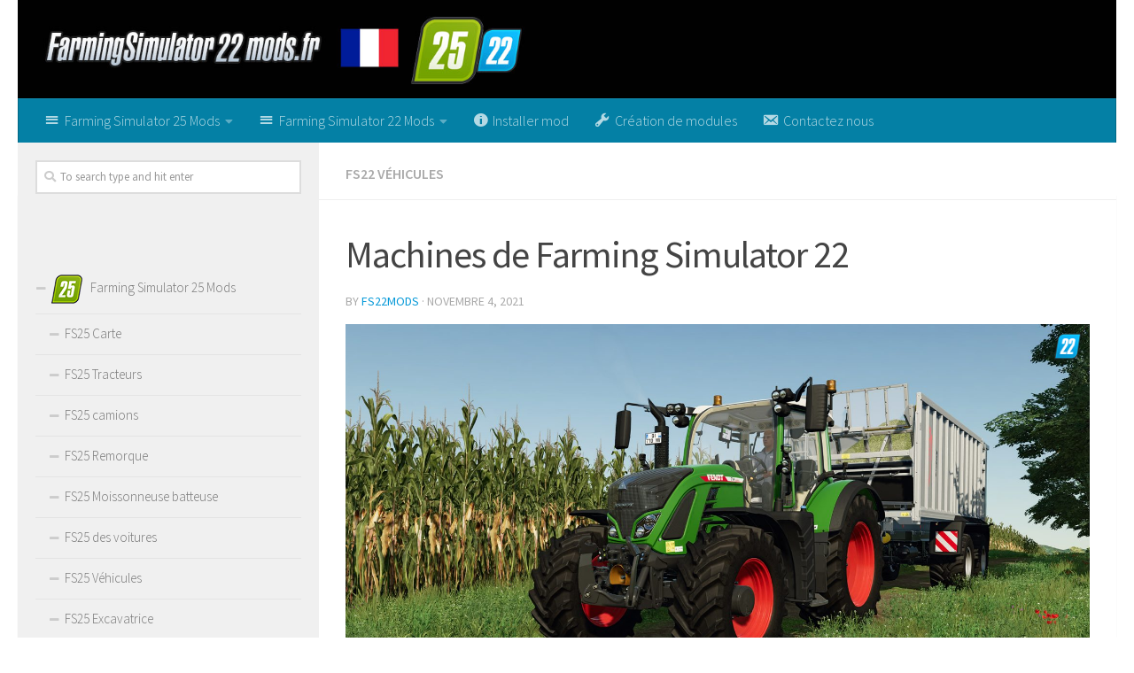

--- FILE ---
content_type: text/html; charset=UTF-8
request_url: https://farmingsimulator22mods.fr/machines-de-farming-simulator-22/
body_size: 22027
content:
<!DOCTYPE html><html class="no-js" lang="fr-FR"><head><meta charset="UTF-8"/>
<script>var __ezHttpConsent={setByCat:function(src,tagType,attributes,category,force,customSetScriptFn=null){var setScript=function(){if(force||window.ezTcfConsent[category]){if(typeof customSetScriptFn==='function'){customSetScriptFn();}else{var scriptElement=document.createElement(tagType);scriptElement.src=src;attributes.forEach(function(attr){for(var key in attr){if(attr.hasOwnProperty(key)){scriptElement.setAttribute(key,attr[key]);}}});var firstScript=document.getElementsByTagName(tagType)[0];firstScript.parentNode.insertBefore(scriptElement,firstScript);}}};if(force||(window.ezTcfConsent&&window.ezTcfConsent.loaded)){setScript();}else if(typeof getEzConsentData==="function"){getEzConsentData().then(function(ezTcfConsent){if(ezTcfConsent&&ezTcfConsent.loaded){setScript();}else{console.error("cannot get ez consent data");force=true;setScript();}});}else{force=true;setScript();console.error("getEzConsentData is not a function");}},};</script>
<script>var ezTcfConsent=window.ezTcfConsent?window.ezTcfConsent:{loaded:false,store_info:false,develop_and_improve_services:false,measure_ad_performance:false,measure_content_performance:false,select_basic_ads:false,create_ad_profile:false,select_personalized_ads:false,create_content_profile:false,select_personalized_content:false,understand_audiences:false,use_limited_data_to_select_content:false,};function getEzConsentData(){return new Promise(function(resolve){document.addEventListener("ezConsentEvent",function(event){var ezTcfConsent=event.detail.ezTcfConsent;resolve(ezTcfConsent);});});}</script>
<script>if(typeof _setEzCookies!=='function'){function _setEzCookies(ezConsentData){var cookies=window.ezCookieQueue;for(var i=0;i<cookies.length;i++){var cookie=cookies[i];if(ezConsentData&&ezConsentData.loaded&&ezConsentData[cookie.tcfCategory]){document.cookie=cookie.name+"="+cookie.value;}}}}
window.ezCookieQueue=window.ezCookieQueue||[];if(typeof addEzCookies!=='function'){function addEzCookies(arr){window.ezCookieQueue=[...window.ezCookieQueue,...arr];}}
addEzCookies([{name:"ezoab_383050",value:"mod1-c; Path=/; Domain=farmingsimulator22mods.fr; Max-Age=7200",tcfCategory:"store_info",isEzoic:"true",},{name:"ezosuibasgeneris-1",value:"b867bfd1-19bc-4ab5-45e8-3259ba541c96; Path=/; Domain=farmingsimulator22mods.fr; Expires=Fri, 27 Nov 2026 04:22:44 UTC; Secure; SameSite=None",tcfCategory:"understand_audiences",isEzoic:"true",}]);if(window.ezTcfConsent&&window.ezTcfConsent.loaded){_setEzCookies(window.ezTcfConsent);}else if(typeof getEzConsentData==="function"){getEzConsentData().then(function(ezTcfConsent){if(ezTcfConsent&&ezTcfConsent.loaded){_setEzCookies(window.ezTcfConsent);}else{console.error("cannot get ez consent data");_setEzCookies(window.ezTcfConsent);}});}else{console.error("getEzConsentData is not a function");_setEzCookies(window.ezTcfConsent);}</script><script type="text/javascript" data-ezscrex='false' data-cfasync='false'>window._ezaq = Object.assign({"edge_cache_status":13,"edge_response_time":93,"url":"https://farmingsimulator22mods.fr/machines-de-farming-simulator-22/"}, typeof window._ezaq !== "undefined" ? window._ezaq : {});</script><script type="text/javascript" data-ezscrex='false' data-cfasync='false'>window._ezaq = Object.assign({"ab_test_id":"mod1-c"}, typeof window._ezaq !== "undefined" ? window._ezaq : {});window.__ez=window.__ez||{};window.__ez.tf={};</script><script type="text/javascript" data-ezscrex='false' data-cfasync='false'>window.ezDisableAds = true;</script>
<script data-ezscrex='false' data-cfasync='false' data-pagespeed-no-defer>var __ez=__ez||{};__ez.stms=Date.now();__ez.evt={};__ez.script={};__ez.ck=__ez.ck||{};__ez.template={};__ez.template.isOrig=true;__ez.queue=__ez.queue||function(){var e=0,i=0,t=[],n=!1,o=[],r=[],s=!0,a=function(e,i,n,o,r,s,a){var l=arguments.length>7&&void 0!==arguments[7]?arguments[7]:window,d=this;this.name=e,this.funcName=i,this.parameters=null===n?null:w(n)?n:[n],this.isBlock=o,this.blockedBy=r,this.deleteWhenComplete=s,this.isError=!1,this.isComplete=!1,this.isInitialized=!1,this.proceedIfError=a,this.fWindow=l,this.isTimeDelay=!1,this.process=function(){f("... func = "+e),d.isInitialized=!0,d.isComplete=!0,f("... func.apply: "+e);var i=d.funcName.split("."),n=null,o=this.fWindow||window;i.length>3||(n=3===i.length?o[i[0]][i[1]][i[2]]:2===i.length?o[i[0]][i[1]]:o[d.funcName]),null!=n&&n.apply(null,this.parameters),!0===d.deleteWhenComplete&&delete t[e],!0===d.isBlock&&(f("----- F'D: "+d.name),m())}},l=function(e,i,t,n,o,r,s){var a=arguments.length>7&&void 0!==arguments[7]?arguments[7]:window,l=this;this.name=e,this.path=i,this.async=o,this.defer=r,this.isBlock=t,this.blockedBy=n,this.isInitialized=!1,this.isError=!1,this.isComplete=!1,this.proceedIfError=s,this.fWindow=a,this.isTimeDelay=!1,this.isPath=function(e){return"/"===e[0]&&"/"!==e[1]},this.getSrc=function(e){return void 0!==window.__ezScriptHost&&this.isPath(e)&&"banger.js"!==this.name?window.__ezScriptHost+e:e},this.process=function(){l.isInitialized=!0,f("... file = "+e);var i=this.fWindow?this.fWindow.document:document,t=i.createElement("script");t.src=this.getSrc(this.path),!0===o?t.async=!0:!0===r&&(t.defer=!0),t.onerror=function(){var e={url:window.location.href,name:l.name,path:l.path,user_agent:window.navigator.userAgent};"undefined"!=typeof _ezaq&&(e.pageview_id=_ezaq.page_view_id);var i=encodeURIComponent(JSON.stringify(e)),t=new XMLHttpRequest;t.open("GET","//g.ezoic.net/ezqlog?d="+i,!0),t.send(),f("----- ERR'D: "+l.name),l.isError=!0,!0===l.isBlock&&m()},t.onreadystatechange=t.onload=function(){var e=t.readyState;f("----- F'D: "+l.name),e&&!/loaded|complete/.test(e)||(l.isComplete=!0,!0===l.isBlock&&m())},i.getElementsByTagName("head")[0].appendChild(t)}},d=function(e,i){this.name=e,this.path="",this.async=!1,this.defer=!1,this.isBlock=!1,this.blockedBy=[],this.isInitialized=!0,this.isError=!1,this.isComplete=i,this.proceedIfError=!1,this.isTimeDelay=!1,this.process=function(){}};function c(e,i,n,s,a,d,c,u,f){var m=new l(e,i,n,s,a,d,c,f);!0===u?o[e]=m:r[e]=m,t[e]=m,h(m)}function h(e){!0!==u(e)&&0!=s&&e.process()}function u(e){if(!0===e.isTimeDelay&&!1===n)return f(e.name+" blocked = TIME DELAY!"),!0;if(w(e.blockedBy))for(var i=0;i<e.blockedBy.length;i++){var o=e.blockedBy[i];if(!1===t.hasOwnProperty(o))return f(e.name+" blocked = "+o),!0;if(!0===e.proceedIfError&&!0===t[o].isError)return!1;if(!1===t[o].isComplete)return f(e.name+" blocked = "+o),!0}return!1}function f(e){var i=window.location.href,t=new RegExp("[?&]ezq=([^&#]*)","i").exec(i);"1"===(t?t[1]:null)&&console.debug(e)}function m(){++e>200||(f("let's go"),p(o),p(r))}function p(e){for(var i in e)if(!1!==e.hasOwnProperty(i)){var t=e[i];!0===t.isComplete||u(t)||!0===t.isInitialized||!0===t.isError?!0===t.isError?f(t.name+": error"):!0===t.isComplete?f(t.name+": complete already"):!0===t.isInitialized&&f(t.name+": initialized already"):t.process()}}function w(e){return"[object Array]"==Object.prototype.toString.call(e)}return window.addEventListener("load",(function(){setTimeout((function(){n=!0,f("TDELAY -----"),m()}),5e3)}),!1),{addFile:c,addFileOnce:function(e,i,n,o,r,s,a,l,d){t[e]||c(e,i,n,o,r,s,a,l,d)},addDelayFile:function(e,i){var n=new l(e,i,!1,[],!1,!1,!0);n.isTimeDelay=!0,f(e+" ...  FILE! TDELAY"),r[e]=n,t[e]=n,h(n)},addFunc:function(e,n,s,l,d,c,u,f,m,p){!0===c&&(e=e+"_"+i++);var w=new a(e,n,s,l,d,u,f,p);!0===m?o[e]=w:r[e]=w,t[e]=w,h(w)},addDelayFunc:function(e,i,n){var o=new a(e,i,n,!1,[],!0,!0);o.isTimeDelay=!0,f(e+" ...  FUNCTION! TDELAY"),r[e]=o,t[e]=o,h(o)},items:t,processAll:m,setallowLoad:function(e){s=e},markLoaded:function(e){if(e&&0!==e.length){if(e in t){var i=t[e];!0===i.isComplete?f(i.name+" "+e+": error loaded duplicate"):(i.isComplete=!0,i.isInitialized=!0)}else t[e]=new d(e,!0);f("markLoaded dummyfile: "+t[e].name)}},logWhatsBlocked:function(){for(var e in t)!1!==t.hasOwnProperty(e)&&u(t[e])}}}();__ez.evt.add=function(e,t,n){e.addEventListener?e.addEventListener(t,n,!1):e.attachEvent?e.attachEvent("on"+t,n):e["on"+t]=n()},__ez.evt.remove=function(e,t,n){e.removeEventListener?e.removeEventListener(t,n,!1):e.detachEvent?e.detachEvent("on"+t,n):delete e["on"+t]};__ez.script.add=function(e){var t=document.createElement("script");t.src=e,t.async=!0,t.type="text/javascript",document.getElementsByTagName("head")[0].appendChild(t)};__ez.dot=__ez.dot||{};__ez.queue.addFileOnce('/detroitchicago/boise.js', '/detroitchicago/boise.js?gcb=195-0&cb=5', true, [], true, false, true, false);__ez.queue.addFileOnce('/parsonsmaize/abilene.js', '/parsonsmaize/abilene.js?gcb=195-0&cb=dc112bb7ea', true, [], true, false, true, false);__ez.queue.addFileOnce('/parsonsmaize/mulvane.js', '/parsonsmaize/mulvane.js?gcb=195-0&cb=e75e48eec0', true, ['/parsonsmaize/abilene.js'], true, false, true, false);__ez.queue.addFileOnce('/detroitchicago/birmingham.js', '/detroitchicago/birmingham.js?gcb=195-0&cb=539c47377c', true, ['/parsonsmaize/abilene.js'], true, false, true, false);</script>
<script data-ezscrex="false" type="text/javascript" data-cfasync="false">window._ezaq = Object.assign({"ad_cache_level":0,"adpicker_placement_cnt":0,"ai_placeholder_cache_level":0,"ai_placeholder_placement_cnt":-1,"author":"FS22mods","domain":"farmingsimulator22mods.fr","domain_id":383050,"ezcache_level":2,"ezcache_skip_code":0,"has_bad_image":0,"has_bad_words":0,"is_sitespeed":0,"lt_cache_level":0,"publish_date":"2021-11-04","response_size":103056,"response_size_orig":97281,"response_time_orig":76,"template_id":120,"url":"https://farmingsimulator22mods.fr/machines-de-farming-simulator-22/","word_count":0,"worst_bad_word_level":0}, typeof window._ezaq !== "undefined" ? window._ezaq : {});__ez.queue.markLoaded('ezaqBaseReady');</script>
<script type='text/javascript' data-ezscrex='false' data-cfasync='false'>
window.ezAnalyticsStatic = true;

function analyticsAddScript(script) {
	var ezDynamic = document.createElement('script');
	ezDynamic.type = 'text/javascript';
	ezDynamic.innerHTML = script;
	document.head.appendChild(ezDynamic);
}
function getCookiesWithPrefix() {
    var allCookies = document.cookie.split(';');
    var cookiesWithPrefix = {};

    for (var i = 0; i < allCookies.length; i++) {
        var cookie = allCookies[i].trim();

        for (var j = 0; j < arguments.length; j++) {
            var prefix = arguments[j];
            if (cookie.indexOf(prefix) === 0) {
                var cookieParts = cookie.split('=');
                var cookieName = cookieParts[0];
                var cookieValue = cookieParts.slice(1).join('=');
                cookiesWithPrefix[cookieName] = decodeURIComponent(cookieValue);
                break; // Once matched, no need to check other prefixes
            }
        }
    }

    return cookiesWithPrefix;
}
function productAnalytics() {
	var d = {"pr":[6],"omd5":"3c1eef645eee5c0927a0190e6502f7f0","nar":"risk score"};
	d.u = _ezaq.url;
	d.p = _ezaq.page_view_id;
	d.v = _ezaq.visit_uuid;
	d.ab = _ezaq.ab_test_id;
	d.e = JSON.stringify(_ezaq);
	d.ref = document.referrer;
	d.c = getCookiesWithPrefix('active_template', 'ez', 'lp_');
	if(typeof ez_utmParams !== 'undefined') {
		d.utm = ez_utmParams;
	}

	var dataText = JSON.stringify(d);
	var xhr = new XMLHttpRequest();
	xhr.open('POST','/ezais/analytics?cb=1', true);
	xhr.onload = function () {
		if (xhr.status!=200) {
            return;
		}

        if(document.readyState !== 'loading') {
            analyticsAddScript(xhr.response);
            return;
        }

        var eventFunc = function() {
            if(document.readyState === 'loading') {
                return;
            }
            document.removeEventListener('readystatechange', eventFunc, false);
            analyticsAddScript(xhr.response);
        };

        document.addEventListener('readystatechange', eventFunc, false);
	};
	xhr.setRequestHeader('Content-Type','text/plain');
	xhr.send(dataText);
}
__ez.queue.addFunc("productAnalytics", "productAnalytics", null, true, ['ezaqBaseReady'], false, false, false, true);
</script><base href="https://farmingsimulator22mods.fr/machines-de-farming-simulator-22/"/>
  
  <meta name="viewport" content="width=device-width, initial-scale=1.0"/>
  <link rel="profile" href="https://gmpg.org/xfn/11" />
  <link rel="pingback" href="https://farmingsimulator22mods.fr/xmlrpc.php"/>

  <meta name="robots" content="index, follow, max-image-preview:large, max-snippet:-1, max-video-preview:-1"/>
<script>document.documentElement.className = document.documentElement.className.replace("no-js","js");</script>

	<!-- This site is optimized with the Yoast SEO plugin v19.3 - https://yoast.com/wordpress/plugins/seo/ -->
	<title>Machines de Farming Simulator 22 - FS25 Mod | Farming Simulator 22 mod</title><link rel="preload" data-rocket-preload="" as="style" href="https://fonts.googleapis.com/css?family=Source%20Sans%20Pro%3A400%2C300italic%2C300%2C400italic%2C600&amp;subset=latin%2Clatin-ext&amp;display=swap"/><link rel="stylesheet" href="https://fonts.googleapis.com/css?family=Source%20Sans%20Pro%3A400%2C300italic%2C300%2C400italic%2C600&amp;subset=latin%2Clatin-ext&amp;display=swap" media="print" onload="this.media=&#39;all&#39;"/><noscript><link rel="stylesheet" href="https://fonts.googleapis.com/css?family=Source%20Sans%20Pro%3A400%2C300italic%2C300%2C400italic%2C600&#038;subset=latin%2Clatin-ext&#038;display=swap" /></noscript>
	<link rel="canonical" href="https://farmingsimulator22mods.fr/machines-de-farming-simulator-22/"/>
	<meta property="og:locale" content="fr_FR"/>
	<meta property="og:type" content="article"/>
	<meta property="og:title" content="Machines de Farming Simulator 22 - FS25 Mod | Farming Simulator 22 mod"/>
	<meta property="og:description" content="..."/>
	<meta property="og:url" content="https://farmingsimulator22mods.fr/machines-de-farming-simulator-22/"/>
	<meta property="og:site_name" content="Farming Simulator 25 Mods | Agriculture simulateur 25 | FS25 Mods"/>
	<meta property="article:published_time" content="2021-11-04T14:27:32+00:00"/>
	<meta property="og:image" content="https://farmingsimulator22mods.fr/wp-content/uploads/2021/11/machines-de-farming-simulator-22-5-1024x576.jpeg"/>
	<meta property="og:image:width" content="1024"/>
	<meta property="og:image:height" content="576"/>
	<meta property="og:image:type" content="image/jpeg"/>
	<meta name="author" content="FS22mods"/>
	<meta name="twitter:card" content="summary_large_image"/>
	<meta name="twitter:label1" content="Écrit par"/>
	<meta name="twitter:data1" content="FS22mods"/>
	<meta name="twitter:label2" content="Durée de lecture estimée"/>
	<meta name="twitter:data2" content="3 minutes"/>
	<script type="application/ld+json" class="yoast-schema-graph">{"@context":"https://schema.org","@graph":[{"@type":"WebSite","@id":"https://farmingsimulator22mods.fr/#website","url":"https://farmingsimulator22mods.fr/","name":"Farming Simulator 25 Mods | Agriculture simulateur 25 | FS25 Mods","description":"","potentialAction":[{"@type":"SearchAction","target":{"@type":"EntryPoint","urlTemplate":"https://farmingsimulator22mods.fr/?s={search_term_string}"},"query-input":"required name=search_term_string"}],"inLanguage":"fr-FR"},{"@type":"ImageObject","inLanguage":"fr-FR","@id":"https://farmingsimulator22mods.fr/machines-de-farming-simulator-22/#primaryimage","url":"https://farmingsimulator22mods.fr/wp-content/uploads/2021/11/machines-de-farming-simulator-22-5.jpeg","contentUrl":"https://farmingsimulator22mods.fr/wp-content/uploads/2021/11/machines-de-farming-simulator-22-5.jpeg","width":1920,"height":1080},{"@type":"WebPage","@id":"https://farmingsimulator22mods.fr/machines-de-farming-simulator-22/","url":"https://farmingsimulator22mods.fr/machines-de-farming-simulator-22/","name":"Machines de Farming Simulator 22 - FS25 Mod | Farming Simulator 22 mod","isPartOf":{"@id":"https://farmingsimulator22mods.fr/#website"},"primaryImageOfPage":{"@id":"https://farmingsimulator22mods.fr/machines-de-farming-simulator-22/#primaryimage"},"datePublished":"2021-11-04T14:27:32+00:00","dateModified":"2021-11-04T14:27:32+00:00","author":{"@id":"https://farmingsimulator22mods.fr/#/schema/person/7fcff91fba14b6a737671fcf6abd7507"},"breadcrumb":{"@id":"https://farmingsimulator22mods.fr/machines-de-farming-simulator-22/#breadcrumb"},"inLanguage":"fr-FR","potentialAction":[{"@type":"ReadAction","target":["https://farmingsimulator22mods.fr/machines-de-farming-simulator-22/"]}]},{"@type":"BreadcrumbList","@id":"https://farmingsimulator22mods.fr/machines-de-farming-simulator-22/#breadcrumb","itemListElement":[{"@type":"ListItem","position":1,"name":"Home","item":"https://farmingsimulator22mods.fr/"},{"@type":"ListItem","position":2,"name":"Machines de Farming Simulator 22"}]},{"@type":"Person","@id":"https://farmingsimulator22mods.fr/#/schema/person/7fcff91fba14b6a737671fcf6abd7507","name":"FS22mods","image":{"@type":"ImageObject","inLanguage":"fr-FR","@id":"https://farmingsimulator22mods.fr/#/schema/person/image/","url":"https://secure.gravatar.com/avatar/e275d042178b05527485e1d4b9eb1d88?s=96&d=mm&r=g","contentUrl":"https://secure.gravatar.com/avatar/e275d042178b05527485e1d4b9eb1d88?s=96&d=mm&r=g","caption":"FS22mods"},"sameAs":["http://farmingsimulator22mods.fr"],"url":"https://farmingsimulator22mods.fr/author/fs22mods/"}]}</script>
	<!-- / Yoast SEO plugin. -->


<link href="https://fonts.gstatic.com" crossorigin="" rel="preconnect"/>
<link rel="alternate" type="application/rss+xml" title="Farming Simulator 25 Mods | Agriculture simulateur 25 | FS25 Mods » Flux" href="https://farmingsimulator22mods.fr/feed/"/>
<link rel="alternate" type="application/rss+xml" title="Farming Simulator 25 Mods | Agriculture simulateur 25 | FS25 Mods » Flux des commentaires" href="https://farmingsimulator22mods.fr/comments/feed/"/>
<link rel="alternate" type="application/rss+xml" title="Farming Simulator 25 Mods | Agriculture simulateur 25 | FS25 Mods » Machines de Farming Simulator 22 Flux des commentaires" href="https://farmingsimulator22mods.fr/machines-de-farming-simulator-22/feed/"/>
<style type="text/css">
img.wp-smiley,
img.emoji {
	display: inline !important;
	border: none !important;
	box-shadow: none !important;
	height: 1em !important;
	width: 1em !important;
	margin: 0 0.07em !important;
	vertical-align: -0.1em !important;
	background: none !important;
	padding: 0 !important;
}
</style>
	<link rel="stylesheet" id="dashicons-css" href="https://farmingsimulator22mods.fr/wp-includes/css/dashicons.min.css?ver=6.1" type="text/css" media="all"/>
<link rel="stylesheet" id="menu-icons-extra-css" href="https://farmingsimulator22mods.fr/wp-content/plugins/menu-icons/css/extra.min.css?ver=0.12.12" type="text/css" media="all"/>
<link rel="stylesheet" id="wp-block-library-css" href="https://farmingsimulator22mods.fr/wp-includes/css/dist/block-library/style.min.css?ver=6.1" type="text/css" media="all"/>
<link rel="stylesheet" id="classic-theme-styles-css" href="https://farmingsimulator22mods.fr/wp-includes/css/classic-themes.min.css?ver=1" type="text/css" media="all"/>
<style id="global-styles-inline-css" type="text/css">
body{--wp--preset--color--black: #000000;--wp--preset--color--cyan-bluish-gray: #abb8c3;--wp--preset--color--white: #ffffff;--wp--preset--color--pale-pink: #f78da7;--wp--preset--color--vivid-red: #cf2e2e;--wp--preset--color--luminous-vivid-orange: #ff6900;--wp--preset--color--luminous-vivid-amber: #fcb900;--wp--preset--color--light-green-cyan: #7bdcb5;--wp--preset--color--vivid-green-cyan: #00d084;--wp--preset--color--pale-cyan-blue: #8ed1fc;--wp--preset--color--vivid-cyan-blue: #0693e3;--wp--preset--color--vivid-purple: #9b51e0;--wp--preset--gradient--vivid-cyan-blue-to-vivid-purple: linear-gradient(135deg,rgba(6,147,227,1) 0%,rgb(155,81,224) 100%);--wp--preset--gradient--light-green-cyan-to-vivid-green-cyan: linear-gradient(135deg,rgb(122,220,180) 0%,rgb(0,208,130) 100%);--wp--preset--gradient--luminous-vivid-amber-to-luminous-vivid-orange: linear-gradient(135deg,rgba(252,185,0,1) 0%,rgba(255,105,0,1) 100%);--wp--preset--gradient--luminous-vivid-orange-to-vivid-red: linear-gradient(135deg,rgba(255,105,0,1) 0%,rgb(207,46,46) 100%);--wp--preset--gradient--very-light-gray-to-cyan-bluish-gray: linear-gradient(135deg,rgb(238,238,238) 0%,rgb(169,184,195) 100%);--wp--preset--gradient--cool-to-warm-spectrum: linear-gradient(135deg,rgb(74,234,220) 0%,rgb(151,120,209) 20%,rgb(207,42,186) 40%,rgb(238,44,130) 60%,rgb(251,105,98) 80%,rgb(254,248,76) 100%);--wp--preset--gradient--blush-light-purple: linear-gradient(135deg,rgb(255,206,236) 0%,rgb(152,150,240) 100%);--wp--preset--gradient--blush-bordeaux: linear-gradient(135deg,rgb(254,205,165) 0%,rgb(254,45,45) 50%,rgb(107,0,62) 100%);--wp--preset--gradient--luminous-dusk: linear-gradient(135deg,rgb(255,203,112) 0%,rgb(199,81,192) 50%,rgb(65,88,208) 100%);--wp--preset--gradient--pale-ocean: linear-gradient(135deg,rgb(255,245,203) 0%,rgb(182,227,212) 50%,rgb(51,167,181) 100%);--wp--preset--gradient--electric-grass: linear-gradient(135deg,rgb(202,248,128) 0%,rgb(113,206,126) 100%);--wp--preset--gradient--midnight: linear-gradient(135deg,rgb(2,3,129) 0%,rgb(40,116,252) 100%);--wp--preset--duotone--dark-grayscale: url('#wp-duotone-dark-grayscale');--wp--preset--duotone--grayscale: url('#wp-duotone-grayscale');--wp--preset--duotone--purple-yellow: url('#wp-duotone-purple-yellow');--wp--preset--duotone--blue-red: url('#wp-duotone-blue-red');--wp--preset--duotone--midnight: url('#wp-duotone-midnight');--wp--preset--duotone--magenta-yellow: url('#wp-duotone-magenta-yellow');--wp--preset--duotone--purple-green: url('#wp-duotone-purple-green');--wp--preset--duotone--blue-orange: url('#wp-duotone-blue-orange');--wp--preset--font-size--small: 13px;--wp--preset--font-size--medium: 20px;--wp--preset--font-size--large: 36px;--wp--preset--font-size--x-large: 42px;--wp--preset--spacing--20: 0.44rem;--wp--preset--spacing--30: 0.67rem;--wp--preset--spacing--40: 1rem;--wp--preset--spacing--50: 1.5rem;--wp--preset--spacing--60: 2.25rem;--wp--preset--spacing--70: 3.38rem;--wp--preset--spacing--80: 5.06rem;}:where(.is-layout-flex){gap: 0.5em;}body .is-layout-flow > .alignleft{float: left;margin-inline-start: 0;margin-inline-end: 2em;}body .is-layout-flow > .alignright{float: right;margin-inline-start: 2em;margin-inline-end: 0;}body .is-layout-flow > .aligncenter{margin-left: auto !important;margin-right: auto !important;}body .is-layout-constrained > .alignleft{float: left;margin-inline-start: 0;margin-inline-end: 2em;}body .is-layout-constrained > .alignright{float: right;margin-inline-start: 2em;margin-inline-end: 0;}body .is-layout-constrained > .aligncenter{margin-left: auto !important;margin-right: auto !important;}body .is-layout-constrained > :where(:not(.alignleft):not(.alignright):not(.alignfull)){max-width: var(--wp--style--global--content-size);margin-left: auto !important;margin-right: auto !important;}body .is-layout-constrained > .alignwide{max-width: var(--wp--style--global--wide-size);}body .is-layout-flex{display: flex;}body .is-layout-flex{flex-wrap: wrap;align-items: center;}body .is-layout-flex > *{margin: 0;}:where(.wp-block-columns.is-layout-flex){gap: 2em;}.has-black-color{color: var(--wp--preset--color--black) !important;}.has-cyan-bluish-gray-color{color: var(--wp--preset--color--cyan-bluish-gray) !important;}.has-white-color{color: var(--wp--preset--color--white) !important;}.has-pale-pink-color{color: var(--wp--preset--color--pale-pink) !important;}.has-vivid-red-color{color: var(--wp--preset--color--vivid-red) !important;}.has-luminous-vivid-orange-color{color: var(--wp--preset--color--luminous-vivid-orange) !important;}.has-luminous-vivid-amber-color{color: var(--wp--preset--color--luminous-vivid-amber) !important;}.has-light-green-cyan-color{color: var(--wp--preset--color--light-green-cyan) !important;}.has-vivid-green-cyan-color{color: var(--wp--preset--color--vivid-green-cyan) !important;}.has-pale-cyan-blue-color{color: var(--wp--preset--color--pale-cyan-blue) !important;}.has-vivid-cyan-blue-color{color: var(--wp--preset--color--vivid-cyan-blue) !important;}.has-vivid-purple-color{color: var(--wp--preset--color--vivid-purple) !important;}.has-black-background-color{background-color: var(--wp--preset--color--black) !important;}.has-cyan-bluish-gray-background-color{background-color: var(--wp--preset--color--cyan-bluish-gray) !important;}.has-white-background-color{background-color: var(--wp--preset--color--white) !important;}.has-pale-pink-background-color{background-color: var(--wp--preset--color--pale-pink) !important;}.has-vivid-red-background-color{background-color: var(--wp--preset--color--vivid-red) !important;}.has-luminous-vivid-orange-background-color{background-color: var(--wp--preset--color--luminous-vivid-orange) !important;}.has-luminous-vivid-amber-background-color{background-color: var(--wp--preset--color--luminous-vivid-amber) !important;}.has-light-green-cyan-background-color{background-color: var(--wp--preset--color--light-green-cyan) !important;}.has-vivid-green-cyan-background-color{background-color: var(--wp--preset--color--vivid-green-cyan) !important;}.has-pale-cyan-blue-background-color{background-color: var(--wp--preset--color--pale-cyan-blue) !important;}.has-vivid-cyan-blue-background-color{background-color: var(--wp--preset--color--vivid-cyan-blue) !important;}.has-vivid-purple-background-color{background-color: var(--wp--preset--color--vivid-purple) !important;}.has-black-border-color{border-color: var(--wp--preset--color--black) !important;}.has-cyan-bluish-gray-border-color{border-color: var(--wp--preset--color--cyan-bluish-gray) !important;}.has-white-border-color{border-color: var(--wp--preset--color--white) !important;}.has-pale-pink-border-color{border-color: var(--wp--preset--color--pale-pink) !important;}.has-vivid-red-border-color{border-color: var(--wp--preset--color--vivid-red) !important;}.has-luminous-vivid-orange-border-color{border-color: var(--wp--preset--color--luminous-vivid-orange) !important;}.has-luminous-vivid-amber-border-color{border-color: var(--wp--preset--color--luminous-vivid-amber) !important;}.has-light-green-cyan-border-color{border-color: var(--wp--preset--color--light-green-cyan) !important;}.has-vivid-green-cyan-border-color{border-color: var(--wp--preset--color--vivid-green-cyan) !important;}.has-pale-cyan-blue-border-color{border-color: var(--wp--preset--color--pale-cyan-blue) !important;}.has-vivid-cyan-blue-border-color{border-color: var(--wp--preset--color--vivid-cyan-blue) !important;}.has-vivid-purple-border-color{border-color: var(--wp--preset--color--vivid-purple) !important;}.has-vivid-cyan-blue-to-vivid-purple-gradient-background{background: var(--wp--preset--gradient--vivid-cyan-blue-to-vivid-purple) !important;}.has-light-green-cyan-to-vivid-green-cyan-gradient-background{background: var(--wp--preset--gradient--light-green-cyan-to-vivid-green-cyan) !important;}.has-luminous-vivid-amber-to-luminous-vivid-orange-gradient-background{background: var(--wp--preset--gradient--luminous-vivid-amber-to-luminous-vivid-orange) !important;}.has-luminous-vivid-orange-to-vivid-red-gradient-background{background: var(--wp--preset--gradient--luminous-vivid-orange-to-vivid-red) !important;}.has-very-light-gray-to-cyan-bluish-gray-gradient-background{background: var(--wp--preset--gradient--very-light-gray-to-cyan-bluish-gray) !important;}.has-cool-to-warm-spectrum-gradient-background{background: var(--wp--preset--gradient--cool-to-warm-spectrum) !important;}.has-blush-light-purple-gradient-background{background: var(--wp--preset--gradient--blush-light-purple) !important;}.has-blush-bordeaux-gradient-background{background: var(--wp--preset--gradient--blush-bordeaux) !important;}.has-luminous-dusk-gradient-background{background: var(--wp--preset--gradient--luminous-dusk) !important;}.has-pale-ocean-gradient-background{background: var(--wp--preset--gradient--pale-ocean) !important;}.has-electric-grass-gradient-background{background: var(--wp--preset--gradient--electric-grass) !important;}.has-midnight-gradient-background{background: var(--wp--preset--gradient--midnight) !important;}.has-small-font-size{font-size: var(--wp--preset--font-size--small) !important;}.has-medium-font-size{font-size: var(--wp--preset--font-size--medium) !important;}.has-large-font-size{font-size: var(--wp--preset--font-size--large) !important;}.has-x-large-font-size{font-size: var(--wp--preset--font-size--x-large) !important;}
.wp-block-navigation a:where(:not(.wp-element-button)){color: inherit;}
:where(.wp-block-columns.is-layout-flex){gap: 2em;}
.wp-block-pullquote{font-size: 1.5em;line-height: 1.6;}
</style>
<link rel="stylesheet" id="contact-form-7-css" href="https://farmingsimulator22mods.fr/wp-content/plugins/contact-form-7/includes/css/styles.css?ver=5.6" type="text/css" media="all"/>
<link rel="stylesheet" id="tinythumbicon-css" href="https://farmingsimulator22mods.fr/wp-content/plugins/tinythumbicon/tinythumbicon.css?ver=6.1" type="text/css" media="all"/>
<link rel="stylesheet" id="hueman-main-style-css" href="https://farmingsimulator22mods.fr/wp-content/themes/farmingsimulator22fr/assets/front/css/main.min.css?ver=3.3.27" type="text/css" media="all"/>
<style id="hueman-main-style-inline-css" type="text/css">
body { font-family:'Source Sans Pro', Arial, sans-serif;font-size:1.00rem }@media only screen and (min-width: 720px) {
        .nav > li { font-size:1.00rem; }
      }.sidebar .widget { padding-left: 20px; padding-right: 20px; padding-top: 20px; }::selection { background-color: #0699d8; }
::-moz-selection { background-color: #0699d8; }a,.themeform label .required,#flexslider-featured .flex-direction-nav .flex-next:hover,#flexslider-featured .flex-direction-nav .flex-prev:hover,.post-hover:hover .post-title a,.post-title a:hover,.sidebar.s1 .post-nav li a:hover i,.content .post-nav li a:hover i,.post-related a:hover,.sidebar.s1 .widget_rss ul li a,#footer .widget_rss ul li a,.sidebar.s1 .widget_calendar a,#footer .widget_calendar a,.sidebar.s1 .alx-tab .tab-item-category a,.sidebar.s1 .alx-posts .post-item-category a,.sidebar.s1 .alx-tab li:hover .tab-item-title a,.sidebar.s1 .alx-tab li:hover .tab-item-comment a,.sidebar.s1 .alx-posts li:hover .post-item-title a,#footer .alx-tab .tab-item-category a,#footer .alx-posts .post-item-category a,#footer .alx-tab li:hover .tab-item-title a,#footer .alx-tab li:hover .tab-item-comment a,#footer .alx-posts li:hover .post-item-title a,.comment-tabs li.active a,.comment-awaiting-moderation,.child-menu a:hover,.child-menu .current_page_item > a,.wp-pagenavi a{ color: #0699d8; }.themeform input[type="submit"],.themeform button[type="submit"],.sidebar.s1 .sidebar-top,.sidebar.s1 .sidebar-toggle,#flexslider-featured .flex-control-nav li a.flex-active,.post-tags a:hover,.sidebar.s1 .widget_calendar caption,#footer .widget_calendar caption,.author-bio .bio-avatar:after,.commentlist li.bypostauthor > .comment-body:after,.commentlist li.comment-author-admin > .comment-body:after{ background-color: #0699d8; }.post-format .format-container { border-color: #0699d8; }.sidebar.s1 .alx-tabs-nav li.active a,#footer .alx-tabs-nav li.active a,.comment-tabs li.active a,.wp-pagenavi a:hover,.wp-pagenavi a:active,.wp-pagenavi span.current{ border-bottom-color: #0699d8!important; }.sidebar.s2 .post-nav li a:hover i,
.sidebar.s2 .widget_rss ul li a,
.sidebar.s2 .widget_calendar a,
.sidebar.s2 .alx-tab .tab-item-category a,
.sidebar.s2 .alx-posts .post-item-category a,
.sidebar.s2 .alx-tab li:hover .tab-item-title a,
.sidebar.s2 .alx-tab li:hover .tab-item-comment a,
.sidebar.s2 .alx-posts li:hover .post-item-title a { color: #0699d8; }
.sidebar.s2 .sidebar-top,.sidebar.s2 .sidebar-toggle,.post-comments,.jp-play-bar,.jp-volume-bar-value,.sidebar.s2 .widget_calendar caption{ background-color: #0699d8; }.sidebar.s2 .alx-tabs-nav li.active a { border-bottom-color: #0699d8; }
.post-comments span:before { border-right-color: #0699d8; }
      #header { background-color: #ffffff; }
@media only screen and (min-width: 720px) {
  #nav-header .nav ul { background-color: #ffffff; }
}
        #header #nav-mobile { background-color: #0480a5; }.is-scrolled #header #nav-mobile { background-color: #0480a5; background-color: rgba(4,128,165,0.90) }#nav-header.nav-container, #main-header-search .search-expand { background-color: #0480a5; }
@media only screen and (min-width: 720px) {
  #nav-header .nav ul { background-color: #0480a5; }
}
        body { background-color: #ffffff; }
</style>
<link rel="stylesheet" id="hueman-font-awesome-css" href="https://farmingsimulator22mods.fr/wp-content/themes/farmingsimulator22fr/assets/front/css/font-awesome.min.css?ver=3.3.27" type="text/css" media="all"/>
<link rel="stylesheet" id="sedlex_styles-css" href="https://farmingsimulator22mods.fr/wp-content/sedlex/inline_styles/86c55e7c6f431a8458ed474e58d2774ce48329ef.css?ver=20251118" type="text/css" media="all"/>
<script type="text/javascript" src="https://farmingsimulator22mods.fr/wp-includes/js/jquery/jquery.min.js?ver=3.6.1" id="jquery-core-js"></script>
<script type="text/javascript" src="https://farmingsimulator22mods.fr/wp-includes/js/jquery/jquery-migrate.min.js?ver=3.3.2" id="jquery-migrate-js"></script>
<script type="text/javascript" src="https://farmingsimulator22mods.fr/wp-content/sedlex/inline_scripts/4139b9ad7b935834d8d31961702681728a5a530a.js?ver=20251118" id="sedlex_scripts-js"></script>
<link rel="https://api.w.org/" href="https://farmingsimulator22mods.fr/wp-json/"/><link rel="alternate" type="application/json" href="https://farmingsimulator22mods.fr/wp-json/wp/v2/posts/94"/><link rel="EditURI" type="application/rsd+xml" title="RSD" href="https://farmingsimulator22mods.fr/xmlrpc.php?rsd"/>
<link rel="wlwmanifest" type="application/wlwmanifest+xml" href="https://farmingsimulator22mods.fr/wp-includes/wlwmanifest.xml"/>
<meta name="generator" content="WordPress 6.1"/>
<link rel="shortlink" href="https://farmingsimulator22mods.fr/?p=94"/>
<link rel="alternate" type="application/json+oembed" href="https://farmingsimulator22mods.fr/wp-json/oembed/1.0/embed?url=https%3A%2F%2Ffarmingsimulator22mods.fr%2Fmachines-de-farming-simulator-22%2F"/>
<link rel="alternate" type="text/xml+oembed" href="https://farmingsimulator22mods.fr/wp-json/oembed/1.0/embed?url=https%3A%2F%2Ffarmingsimulator22mods.fr%2Fmachines-de-farming-simulator-22%2F&amp;format=xml"/>
<!--[if lt IE 9]>
<script src="https://farmingsimulator22mods.fr/wp-content/themes/farmingsimulator22fr/assets/front/js/ie/html5shiv-printshiv.min.js"></script>
<script src="https://farmingsimulator22mods.fr/wp-content/themes/farmingsimulator22fr/assets/front/js/ie/selectivizr.js"></script>
<![endif]-->
<link rel="icon" href="https://farmingsimulator22mods.fr/wp-content/uploads/2024/11/fs25-favicon-copy-150x150.jpg" sizes="32x32"/>
<link rel="icon" href="https://farmingsimulator22mods.fr/wp-content/uploads/2024/11/fs25-favicon-copy-320x320.jpg" sizes="192x192"/>
<link rel="apple-touch-icon" href="https://farmingsimulator22mods.fr/wp-content/uploads/2024/11/fs25-favicon-copy-320x320.jpg"/>
<meta name="msapplication-TileImage" content="https://farmingsimulator22mods.fr/wp-content/uploads/2024/11/fs25-favicon-copy-320x320.jpg"/>
	
<!-- Global site tag (gtag.js) - Google Analytics -->
<script async="" src="https://www.googletagmanager.com/gtag/js?id=UA-214484097-1"></script>
<script>
  window.dataLayer = window.dataLayer || [];
  function gtag(){dataLayer.push(arguments);}
  gtag('js', new Date());

  gtag('config', 'UA-214484097-1');
</script>

<meta name="generator" content="WP Rocket 3.17.2.1" data-wpr-features="wpr_desktop wpr_preload_links"/><script type='text/javascript'>
var ezoTemplate = 'old_site_noads';
var ezouid = '1';
var ezoFormfactor = '1';
</script><script data-ezscrex="false" type='text/javascript'>
var soc_app_id = '0';
var did = 383050;
var ezdomain = 'farmingsimulator22mods.fr';
var ezoicSearchable = 1;
</script></head>
<body class="post-template-default single single-post postid-94 single-format-standard col-2cr full-width header-mobile-sticky unknown">

<div data-rocket-location-hash="99bb46786fd5bd31bcd7bdc067ad247a" id="wrapper">

  
  

<header data-rocket-location-hash="fdd05bd650aaebed78e1e761a7b19528" id="header" class="top-menu-mobile-on one-mobile-menu top_menu header-ads-desktop  topbar-transparent has-header-img">
        <nav class="nav-container group mobile-menu mobile-sticky no-menu-assigned" id="nav-mobile" data-menu-id="header-1">
  <div class="mobile-title-logo-in-header">                  <p class="site-title"><a class="custom-logo-link" href="https://farmingsimulator22mods.fr/" rel="home" title="Farming Simulator 25 Mods | Agriculture simulateur 25 | FS25 Mods | Home page">Farming Simulator 25 Mods | Agriculture simulateur 25 | FS25 Mods</a></p>
                </div>
        
                    <div class="nav-toggle"><i class="fas fa-bars"></i></div>
            
      <div class="nav-text"></div>
      <div class="nav-wrap container">
                  <ul class="nav container-inner group mobile-search">
                            <li>
                  <form method="get" class="searchform themeform" action="https://farmingsimulator22mods.fr/">
	<div>
		<input type="text" class="search" name="s" onblur="if(this.value==&#39;&#39;)this.value=&#39;To search type and hit enter&#39;;" onfocus="if(this.value==&#39;To search type and hit enter&#39;)this.value=&#39;&#39;;" value="To search type and hit enter"/>
	</div>
</form>                </li>
                      </ul>
                <ul id="menu-left" class="nav container-inner group"><li id="menu-item-239493" class="fs25 menu-item menu-item-type-taxonomy menu-item-object-category menu-item-has-children menu-item-239493"><a href="https://farmingsimulator22mods.fr/category/farming-simulator-25-mods/"><i class="_mi _before dashicons dashicons-menu" aria-hidden="true"></i><span>Farming Simulator 25 Mods</span></a>
<ul class="sub-menu">
	<li id="menu-item-239497" class="menu-item menu-item-type-taxonomy menu-item-object-category menu-item-239497"><a href="https://farmingsimulator22mods.fr/category/farming-simulator-25-mods/fs25-carte/">FS25 Carte</a></li>
	<li id="menu-item-239508" class="menu-item menu-item-type-taxonomy menu-item-object-category menu-item-239508"><a href="https://farmingsimulator22mods.fr/category/farming-simulator-25-mods/fs25-tracteurs/">FS25 Tracteurs</a></li>
	<li id="menu-item-239496" class="menu-item menu-item-type-taxonomy menu-item-object-category menu-item-239496"><a href="https://farmingsimulator22mods.fr/category/farming-simulator-25-mods/fs25-camions/">FS25 camions</a></li>
	<li id="menu-item-239507" class="menu-item menu-item-type-taxonomy menu-item-object-category menu-item-239507"><a href="https://farmingsimulator22mods.fr/category/farming-simulator-25-mods/fs25-remorque/">FS25 Remorque</a></li>
	<li id="menu-item-239502" class="menu-item menu-item-type-taxonomy menu-item-object-category menu-item-239502"><a href="https://farmingsimulator22mods.fr/category/farming-simulator-25-mods/fs25-moissonneuse-batteuse/">FS25 Moissonneuse batteuse</a></li>
	<li id="menu-item-239499" class="menu-item menu-item-type-taxonomy menu-item-object-category menu-item-239499"><a href="https://farmingsimulator22mods.fr/category/farming-simulator-25-mods/fs25-des-voitures/">FS25 des voitures</a></li>
	<li id="menu-item-239509" class="menu-item menu-item-type-taxonomy menu-item-object-category menu-item-239509"><a href="https://farmingsimulator22mods.fr/category/farming-simulator-25-mods/fs25-vehicules/">FS25 Véhicules</a></li>
	<li id="menu-item-239500" class="menu-item menu-item-type-taxonomy menu-item-object-category menu-item-239500"><a href="https://farmingsimulator22mods.fr/category/farming-simulator-25-mods/fs25-excavatrice/">FS25 Excavatrice</a></li>
	<li id="menu-item-239498" class="menu-item menu-item-type-taxonomy menu-item-object-category menu-item-239498"><a href="https://farmingsimulator22mods.fr/category/farming-simulator-25-mods/fs25-coupeurs/">FS25 Coupeurs</a></li>
	<li id="menu-item-239504" class="menu-item menu-item-type-taxonomy menu-item-object-category menu-item-239504"><a href="https://farmingsimulator22mods.fr/category/farming-simulator-25-mods/fs25-outils/">FS25 outils</a></li>
	<li id="menu-item-239495" class="menu-item menu-item-type-taxonomy menu-item-object-category menu-item-239495"><a href="https://farmingsimulator22mods.fr/category/farming-simulator-25-mods/fs25-batiments/">FS25 bâtiments</a></li>
	<li id="menu-item-239503" class="menu-item menu-item-type-taxonomy menu-item-object-category menu-item-239503"><a href="https://farmingsimulator22mods.fr/category/farming-simulator-25-mods/fs25-objet/">FS25 objet</a></li>
	<li id="menu-item-239505" class="menu-item menu-item-type-taxonomy menu-item-object-category menu-item-239505"><a href="https://farmingsimulator22mods.fr/category/farming-simulator-25-mods/fs25-pack/">FS25 pack</a></li>
	<li id="menu-item-239494" class="menu-item menu-item-type-taxonomy menu-item-object-category menu-item-239494"><a href="https://farmingsimulator22mods.fr/category/farming-simulator-25-mods/fs25-autre/">FS25 autre</a></li>
	<li id="menu-item-239506" class="menu-item menu-item-type-taxonomy menu-item-object-category menu-item-239506"><a href="https://farmingsimulator22mods.fr/category/farming-simulator-25-mods/fs25-poids/">FS25 Poids</a></li>
	<li id="menu-item-239501" class="menu-item menu-item-type-taxonomy menu-item-object-category menu-item-239501"><a href="https://farmingsimulator22mods.fr/category/farming-simulator-25-mods/fs25-les-textures/">FS25 les textures</a></li>
</ul>
</li>
<li id="menu-item-26" class="fs22 menu-item menu-item-type-taxonomy menu-item-object-category current-post-ancestor menu-item-has-children menu-item-26"><a href="https://farmingsimulator22mods.fr/category/farming-simulator-22-mods/"><i class="_mi _before dashicons dashicons-menu" aria-hidden="true"></i><span>Farming Simulator 22 Mods</span></a>
<ul class="sub-menu">
	<li id="menu-item-30" class="menu-item menu-item-type-taxonomy menu-item-object-category menu-item-30"><a href="https://farmingsimulator22mods.fr/category/farming-simulator-22-mods/fs22-carte/">Carte</a></li>
	<li id="menu-item-44" class="menu-item menu-item-type-taxonomy menu-item-object-category menu-item-44"><a href="https://farmingsimulator22mods.fr/category/farming-simulator-22-mods/fs22-tracteurs/">Tracteurs</a></li>
	<li id="menu-item-29" class="menu-item menu-item-type-taxonomy menu-item-object-category menu-item-29"><a href="https://farmingsimulator22mods.fr/category/farming-simulator-22-mods/fs22-camions/">Camions</a></li>
	<li id="menu-item-37" class="menu-item menu-item-type-taxonomy menu-item-object-category menu-item-37"><a href="https://farmingsimulator22mods.fr/category/farming-simulator-22-mods/fs22-moissonneuse-batteuse/">Moissonneuse batteuse</a></li>
	<li id="menu-item-42" class="menu-item menu-item-type-taxonomy menu-item-object-category menu-item-42"><a href="https://farmingsimulator22mods.fr/category/farming-simulator-22-mods/fs22-remorque/">Remorque</a></li>
	<li id="menu-item-32" class="menu-item menu-item-type-taxonomy menu-item-object-category menu-item-32"><a href="https://farmingsimulator22mods.fr/category/farming-simulator-22-mods/fs22-des-voitures/">Des voitures</a></li>
	<li id="menu-item-45" class="menu-item menu-item-type-taxonomy menu-item-object-category current-post-ancestor current-menu-parent current-post-parent menu-item-45"><a href="https://farmingsimulator22mods.fr/category/farming-simulator-22-mods/fs22-vehicules/">Véhicules</a></li>
	<li id="menu-item-34" class="menu-item menu-item-type-taxonomy menu-item-object-category menu-item-34"><a href="https://farmingsimulator22mods.fr/category/farming-simulator-22-mods/fs22-excavatrice/">Excavatrice</a></li>
	<li id="menu-item-31" class="menu-item menu-item-type-taxonomy menu-item-object-category menu-item-31"><a href="https://farmingsimulator22mods.fr/category/farming-simulator-22-mods/fs22-coupeurs/">Coupeurs</a></li>
	<li id="menu-item-28" class="menu-item menu-item-type-taxonomy menu-item-object-category menu-item-28"><a href="https://farmingsimulator22mods.fr/category/farming-simulator-22-mods/fs22-batiments/">Bâtiments</a></li>
	<li id="menu-item-33" class="menu-item menu-item-type-taxonomy menu-item-object-category menu-item-33"><a href="https://farmingsimulator22mods.fr/category/farming-simulator-22-mods/fs22-didacticiel/">Didacticiel</a></li>
	<li id="menu-item-39" class="menu-item menu-item-type-taxonomy menu-item-object-category menu-item-39"><a href="https://farmingsimulator22mods.fr/category/farming-simulator-22-mods/fs22-outils/">Outils</a></li>
	<li id="menu-item-38" class="menu-item menu-item-type-taxonomy menu-item-object-category menu-item-38"><a href="https://farmingsimulator22mods.fr/category/farming-simulator-22-mods/fs22-objet/">Objet</a></li>
	<li id="menu-item-40" class="menu-item menu-item-type-taxonomy menu-item-object-category menu-item-40"><a href="https://farmingsimulator22mods.fr/category/farming-simulator-22-mods/fs22-pack/">Pack</a></li>
	<li id="menu-item-27" class="menu-item menu-item-type-taxonomy menu-item-object-category menu-item-27"><a href="https://farmingsimulator22mods.fr/category/farming-simulator-22-mods/fs22-autre/">Autre</a></li>
	<li id="menu-item-41" class="menu-item menu-item-type-taxonomy menu-item-object-category menu-item-41"><a href="https://farmingsimulator22mods.fr/category/farming-simulator-22-mods/fs22-poids/">Poids</a></li>
	<li id="menu-item-35" class="menu-item menu-item-type-taxonomy menu-item-object-category menu-item-35"><a href="https://farmingsimulator22mods.fr/category/farming-simulator-22-mods/fs22-les-textures/">Les textures</a></li>
</ul>
</li>
<li id="menu-item-82" class="menu-item menu-item-type-post_type menu-item-object-page menu-item-82"><a href="https://farmingsimulator22mods.fr/comment-installer-les-de-fs22-mod-sur-pc/"><i class="_mi _before dashicons dashicons-info" aria-hidden="true"></i><span>Installer mod</span></a></li>
<li id="menu-item-84" class="menu-item menu-item-type-post_type menu-item-object-page menu-item-84"><a href="https://farmingsimulator22mods.fr/creation-de-modules-pour-farming-simulator-22/"><i class="_mi _before dashicons dashicons-admin-tools" aria-hidden="true"></i><span>Création de modules</span></a></li>
<li id="menu-item-83" class="menu-item menu-item-type-post_type menu-item-object-page menu-item-83"><a href="https://farmingsimulator22mods.fr/contactez-nous/"><i class="_mi _before dashicons dashicons-email-alt" aria-hidden="true"></i><span>Contactez nous</span></a></li>
</ul>      </div>
</nav><!--/#nav-topbar-->  
  
  <div data-rocket-location-hash="868a85a6ebe54607a54efd56180576eb" class="container group">
        <div data-rocket-location-hash="3330b3485214008c473c1732b5d5ac41" class="container-inner">

                <div id="header-image-wrap">
              <div class="group pad central-header-zone">
                                                  </div>

              <a href="https://farmingsimulator22mods.fr/" rel="home"><img class="site-image" src="https://farmingsimulator22mods.fr/wp-content/uploads/2024/11/farming-simulator-25-mods-logo-fr.jpg" alt="Farming Simulator 25 Mods | Agriculture simulateur 25 | FS25 Mods"/></a>          </div>
      
                <nav class="nav-container group desktop-menu " id="nav-header" data-menu-id="header-2">
    <div class="nav-text"><!-- put your mobile menu text here --></div>

  <div class="nav-wrap container">
        <ul id="menu-left-1" class="nav container-inner group"><li class="fs25 menu-item menu-item-type-taxonomy menu-item-object-category menu-item-has-children menu-item-239493"><a href="https://farmingsimulator22mods.fr/category/farming-simulator-25-mods/"><i class="_mi _before dashicons dashicons-menu" aria-hidden="true"></i><span>Farming Simulator 25 Mods</span></a>
<ul class="sub-menu">
	<li class="menu-item menu-item-type-taxonomy menu-item-object-category menu-item-239497"><a href="https://farmingsimulator22mods.fr/category/farming-simulator-25-mods/fs25-carte/">FS25 Carte</a></li>
	<li class="menu-item menu-item-type-taxonomy menu-item-object-category menu-item-239508"><a href="https://farmingsimulator22mods.fr/category/farming-simulator-25-mods/fs25-tracteurs/">FS25 Tracteurs</a></li>
	<li class="menu-item menu-item-type-taxonomy menu-item-object-category menu-item-239496"><a href="https://farmingsimulator22mods.fr/category/farming-simulator-25-mods/fs25-camions/">FS25 camions</a></li>
	<li class="menu-item menu-item-type-taxonomy menu-item-object-category menu-item-239507"><a href="https://farmingsimulator22mods.fr/category/farming-simulator-25-mods/fs25-remorque/">FS25 Remorque</a></li>
	<li class="menu-item menu-item-type-taxonomy menu-item-object-category menu-item-239502"><a href="https://farmingsimulator22mods.fr/category/farming-simulator-25-mods/fs25-moissonneuse-batteuse/">FS25 Moissonneuse batteuse</a></li>
	<li class="menu-item menu-item-type-taxonomy menu-item-object-category menu-item-239499"><a href="https://farmingsimulator22mods.fr/category/farming-simulator-25-mods/fs25-des-voitures/">FS25 des voitures</a></li>
	<li class="menu-item menu-item-type-taxonomy menu-item-object-category menu-item-239509"><a href="https://farmingsimulator22mods.fr/category/farming-simulator-25-mods/fs25-vehicules/">FS25 Véhicules</a></li>
	<li class="menu-item menu-item-type-taxonomy menu-item-object-category menu-item-239500"><a href="https://farmingsimulator22mods.fr/category/farming-simulator-25-mods/fs25-excavatrice/">FS25 Excavatrice</a></li>
	<li class="menu-item menu-item-type-taxonomy menu-item-object-category menu-item-239498"><a href="https://farmingsimulator22mods.fr/category/farming-simulator-25-mods/fs25-coupeurs/">FS25 Coupeurs</a></li>
	<li class="menu-item menu-item-type-taxonomy menu-item-object-category menu-item-239504"><a href="https://farmingsimulator22mods.fr/category/farming-simulator-25-mods/fs25-outils/">FS25 outils</a></li>
	<li class="menu-item menu-item-type-taxonomy menu-item-object-category menu-item-239495"><a href="https://farmingsimulator22mods.fr/category/farming-simulator-25-mods/fs25-batiments/">FS25 bâtiments</a></li>
	<li class="menu-item menu-item-type-taxonomy menu-item-object-category menu-item-239503"><a href="https://farmingsimulator22mods.fr/category/farming-simulator-25-mods/fs25-objet/">FS25 objet</a></li>
	<li class="menu-item menu-item-type-taxonomy menu-item-object-category menu-item-239505"><a href="https://farmingsimulator22mods.fr/category/farming-simulator-25-mods/fs25-pack/">FS25 pack</a></li>
	<li class="menu-item menu-item-type-taxonomy menu-item-object-category menu-item-239494"><a href="https://farmingsimulator22mods.fr/category/farming-simulator-25-mods/fs25-autre/">FS25 autre</a></li>
	<li class="menu-item menu-item-type-taxonomy menu-item-object-category menu-item-239506"><a href="https://farmingsimulator22mods.fr/category/farming-simulator-25-mods/fs25-poids/">FS25 Poids</a></li>
	<li class="menu-item menu-item-type-taxonomy menu-item-object-category menu-item-239501"><a href="https://farmingsimulator22mods.fr/category/farming-simulator-25-mods/fs25-les-textures/">FS25 les textures</a></li>
</ul>
</li>
<li class="fs22 menu-item menu-item-type-taxonomy menu-item-object-category current-post-ancestor menu-item-has-children menu-item-26"><a href="https://farmingsimulator22mods.fr/category/farming-simulator-22-mods/"><i class="_mi _before dashicons dashicons-menu" aria-hidden="true"></i><span>Farming Simulator 22 Mods</span></a>
<ul class="sub-menu">
	<li class="menu-item menu-item-type-taxonomy menu-item-object-category menu-item-30"><a href="https://farmingsimulator22mods.fr/category/farming-simulator-22-mods/fs22-carte/">Carte</a></li>
	<li class="menu-item menu-item-type-taxonomy menu-item-object-category menu-item-44"><a href="https://farmingsimulator22mods.fr/category/farming-simulator-22-mods/fs22-tracteurs/">Tracteurs</a></li>
	<li class="menu-item menu-item-type-taxonomy menu-item-object-category menu-item-29"><a href="https://farmingsimulator22mods.fr/category/farming-simulator-22-mods/fs22-camions/">Camions</a></li>
	<li class="menu-item menu-item-type-taxonomy menu-item-object-category menu-item-37"><a href="https://farmingsimulator22mods.fr/category/farming-simulator-22-mods/fs22-moissonneuse-batteuse/">Moissonneuse batteuse</a></li>
	<li class="menu-item menu-item-type-taxonomy menu-item-object-category menu-item-42"><a href="https://farmingsimulator22mods.fr/category/farming-simulator-22-mods/fs22-remorque/">Remorque</a></li>
	<li class="menu-item menu-item-type-taxonomy menu-item-object-category menu-item-32"><a href="https://farmingsimulator22mods.fr/category/farming-simulator-22-mods/fs22-des-voitures/">Des voitures</a></li>
	<li class="menu-item menu-item-type-taxonomy menu-item-object-category current-post-ancestor current-menu-parent current-post-parent menu-item-45"><a href="https://farmingsimulator22mods.fr/category/farming-simulator-22-mods/fs22-vehicules/">Véhicules</a></li>
	<li class="menu-item menu-item-type-taxonomy menu-item-object-category menu-item-34"><a href="https://farmingsimulator22mods.fr/category/farming-simulator-22-mods/fs22-excavatrice/">Excavatrice</a></li>
	<li class="menu-item menu-item-type-taxonomy menu-item-object-category menu-item-31"><a href="https://farmingsimulator22mods.fr/category/farming-simulator-22-mods/fs22-coupeurs/">Coupeurs</a></li>
	<li class="menu-item menu-item-type-taxonomy menu-item-object-category menu-item-28"><a href="https://farmingsimulator22mods.fr/category/farming-simulator-22-mods/fs22-batiments/">Bâtiments</a></li>
	<li class="menu-item menu-item-type-taxonomy menu-item-object-category menu-item-33"><a href="https://farmingsimulator22mods.fr/category/farming-simulator-22-mods/fs22-didacticiel/">Didacticiel</a></li>
	<li class="menu-item menu-item-type-taxonomy menu-item-object-category menu-item-39"><a href="https://farmingsimulator22mods.fr/category/farming-simulator-22-mods/fs22-outils/">Outils</a></li>
	<li class="menu-item menu-item-type-taxonomy menu-item-object-category menu-item-38"><a href="https://farmingsimulator22mods.fr/category/farming-simulator-22-mods/fs22-objet/">Objet</a></li>
	<li class="menu-item menu-item-type-taxonomy menu-item-object-category menu-item-40"><a href="https://farmingsimulator22mods.fr/category/farming-simulator-22-mods/fs22-pack/">Pack</a></li>
	<li class="menu-item menu-item-type-taxonomy menu-item-object-category menu-item-27"><a href="https://farmingsimulator22mods.fr/category/farming-simulator-22-mods/fs22-autre/">Autre</a></li>
	<li class="menu-item menu-item-type-taxonomy menu-item-object-category menu-item-41"><a href="https://farmingsimulator22mods.fr/category/farming-simulator-22-mods/fs22-poids/">Poids</a></li>
	<li class="menu-item menu-item-type-taxonomy menu-item-object-category menu-item-35"><a href="https://farmingsimulator22mods.fr/category/farming-simulator-22-mods/fs22-les-textures/">Les textures</a></li>
</ul>
</li>
<li class="menu-item menu-item-type-post_type menu-item-object-page menu-item-82"><a href="https://farmingsimulator22mods.fr/comment-installer-les-de-fs22-mod-sur-pc/"><i class="_mi _before dashicons dashicons-info" aria-hidden="true"></i><span>Installer mod</span></a></li>
<li class="menu-item menu-item-type-post_type menu-item-object-page menu-item-84"><a href="https://farmingsimulator22mods.fr/creation-de-modules-pour-farming-simulator-22/"><i class="_mi _before dashicons dashicons-admin-tools" aria-hidden="true"></i><span>Création de modules</span></a></li>
<li class="menu-item menu-item-type-post_type menu-item-object-page menu-item-83"><a href="https://farmingsimulator22mods.fr/contactez-nous/"><i class="_mi _before dashicons dashicons-email-alt" aria-hidden="true"></i><span>Contactez nous</span></a></li>
</ul>  </div>
</nav><!--/#nav-header-->      
    </div><!--/.container-inner-->
      </div><!--/.container-->

</header><!--/#header-->
  
  <div data-rocket-location-hash="bb409f725f280a7c7a738c0f426a0a62" class="container" id="page">
    <div class="container-inner">
            <div class="main">
        <div class="main-inner group">
          
              <section class="content">

	<center>
	<div style="margin-top:5px;">
<div id="ezoic-pub-ad-placeholder-102"> </div>
	</div>	
	</center>
        
              <div class="page-title pad group">
          	    		<ul class="meta-single group">
    			<li class="category"><a href="https://farmingsimulator22mods.fr/category/farming-simulator-22-mods/fs22-vehicules/" rel="category tag">FS22 Véhicules</a></li>
    			    		</ul>

    	
    </div><!--/.page-title-->
          <div class="pad group">


 
              <article class="post-94 post type-post status-publish format-standard has-post-thumbnail hentry category-fs22-vehicules tag-claas tag-farming-simulator tag-john-deere tag-massey-ferguson">
    <div class="post-inner group">

      <h1 class="post-title entry-title">Machines de Farming Simulator 22</h1>
<p class="post-byline">by   <span class="vcard author">
     <span class="fn"><a href="https://farmingsimulator22mods.fr/author/fs22mods/" title="Articles par FS22mods" rel="author">FS22mods</a></span>
   </span> ·
                            <time class="published" datetime="novembre 4, 2021">novembre 4, 2021</time>
               </p>
      
<!-- Start -->
<center><div class="thumbnail"><img width="1920" height="1080" src="https://farmingsimulator22mods.fr/wp-content/uploads/2021/11/machines-de-farming-simulator-22-5.jpeg" class="attachment-post-thumbnail size-post-thumbnail wp-post-image" alt="" decoding="async" srcset="https://farmingsimulator22mods.fr/wp-content/uploads/2021/11/machines-de-farming-simulator-22-5.jpeg 1920w, https://farmingsimulator22mods.fr/wp-content/uploads/2021/11/machines-de-farming-simulator-22-5-300x169.jpeg 300w, https://farmingsimulator22mods.fr/wp-content/uploads/2021/11/machines-de-farming-simulator-22-5-1024x576.jpeg 1024w, https://farmingsimulator22mods.fr/wp-content/uploads/2021/11/machines-de-farming-simulator-22-5-768x432.jpeg 768w, https://farmingsimulator22mods.fr/wp-content/uploads/2021/11/machines-de-farming-simulator-22-5-1536x864.jpeg 1536w" sizes="(max-width: 1920px) 100vw, 1920px"/><img class="tinythumbicon" src="https://farmingsimulator22mods.fr/wp-content/uploads/2024/10/fs22-thub.png" alt="FS22 Véhicules" /></div>  
		</center>
<!-- E -->

      <div class="clear"></div>

      <div class="entry themeform">
        <div class="entry-inner">

<!-- Start -->
<center>			
<a class="gallery_colorbox cboxElement" href="https://farmingsimulator22mods.fr/wp-content/uploads/2021/11/machines-de-farming-simulator-22.jpeg"><img width="150" height="150" src="https://farmingsimulator22mods.fr/wp-content/uploads/2021/11/machines-de-farming-simulator-22-150x150.jpeg" class="attachment-thumbnail size-thumbnail" alt="" decoding="async" loading="lazy" srcset="https://farmingsimulator22mods.fr/wp-content/uploads/2021/11/machines-de-farming-simulator-22-150x150.jpeg 150w, https://farmingsimulator22mods.fr/wp-content/uploads/2021/11/machines-de-farming-simulator-22-160x160.jpeg 160w, https://farmingsimulator22mods.fr/wp-content/uploads/2021/11/machines-de-farming-simulator-22-320x320.jpeg 320w" sizes="(max-width: 150px) 100vw, 150px"/></a><a class="gallery_colorbox cboxElement" href="https://farmingsimulator22mods.fr/wp-content/uploads/2021/11/machines-de-farming-simulator-22-1.jpeg"><img width="150" height="150" src="https://farmingsimulator22mods.fr/wp-content/uploads/2021/11/machines-de-farming-simulator-22-1-150x150.jpeg" class="attachment-thumbnail size-thumbnail" alt="" decoding="async" loading="lazy" srcset="https://farmingsimulator22mods.fr/wp-content/uploads/2021/11/machines-de-farming-simulator-22-1-150x150.jpeg 150w, https://farmingsimulator22mods.fr/wp-content/uploads/2021/11/machines-de-farming-simulator-22-1-160x160.jpeg 160w, https://farmingsimulator22mods.fr/wp-content/uploads/2021/11/machines-de-farming-simulator-22-1-320x320.jpeg 320w" sizes="(max-width: 150px) 100vw, 150px"/></a><a class="gallery_colorbox cboxElement" href="https://farmingsimulator22mods.fr/wp-content/uploads/2021/11/machines-de-farming-simulator-22-2.jpeg"><img width="150" height="150" src="https://farmingsimulator22mods.fr/wp-content/uploads/2021/11/machines-de-farming-simulator-22-2-150x150.jpeg" class="attachment-thumbnail size-thumbnail" alt="" decoding="async" loading="lazy" srcset="https://farmingsimulator22mods.fr/wp-content/uploads/2021/11/machines-de-farming-simulator-22-2-150x150.jpeg 150w, https://farmingsimulator22mods.fr/wp-content/uploads/2021/11/machines-de-farming-simulator-22-2-160x160.jpeg 160w, https://farmingsimulator22mods.fr/wp-content/uploads/2021/11/machines-de-farming-simulator-22-2-320x320.jpeg 320w" sizes="(max-width: 150px) 100vw, 150px"/></a><a class="gallery_colorbox cboxElement" href="https://farmingsimulator22mods.fr/wp-content/uploads/2021/11/machines-de-farming-simulator-22-3.jpeg"><img width="150" height="150" src="https://farmingsimulator22mods.fr/wp-content/uploads/2021/11/machines-de-farming-simulator-22-3-150x150.jpeg" class="attachment-thumbnail size-thumbnail" alt="" decoding="async" loading="lazy" srcset="https://farmingsimulator22mods.fr/wp-content/uploads/2021/11/machines-de-farming-simulator-22-3-150x150.jpeg 150w, https://farmingsimulator22mods.fr/wp-content/uploads/2021/11/machines-de-farming-simulator-22-3-160x160.jpeg 160w, https://farmingsimulator22mods.fr/wp-content/uploads/2021/11/machines-de-farming-simulator-22-3-320x320.jpeg 320w" sizes="(max-width: 150px) 100vw, 150px"/></a><a class="gallery_colorbox cboxElement" href="https://farmingsimulator22mods.fr/wp-content/uploads/2021/11/machines-de-farming-simulator-22-4.jpeg"><img width="150" height="150" src="https://farmingsimulator22mods.fr/wp-content/uploads/2021/11/machines-de-farming-simulator-22-4-150x150.jpeg" class="attachment-thumbnail size-thumbnail" alt="" decoding="async" loading="lazy" srcset="https://farmingsimulator22mods.fr/wp-content/uploads/2021/11/machines-de-farming-simulator-22-4-150x150.jpeg 150w, https://farmingsimulator22mods.fr/wp-content/uploads/2021/11/machines-de-farming-simulator-22-4-160x160.jpeg 160w, https://farmingsimulator22mods.fr/wp-content/uploads/2021/11/machines-de-farming-simulator-22-4-320x320.jpeg 320w" sizes="(max-width: 150px) 100vw, 150px"/></a><a class="gallery_colorbox cboxElement" href="https://farmingsimulator22mods.fr/wp-content/uploads/2021/11/machines-de-farming-simulator-22-5.jpeg"><img width="150" height="150" src="https://farmingsimulator22mods.fr/wp-content/uploads/2021/11/machines-de-farming-simulator-22-5-150x150.jpeg" class="attachment-thumbnail size-thumbnail" alt="" decoding="async" loading="lazy" srcset="https://farmingsimulator22mods.fr/wp-content/uploads/2021/11/machines-de-farming-simulator-22-5-150x150.jpeg 150w, https://farmingsimulator22mods.fr/wp-content/uploads/2021/11/machines-de-farming-simulator-22-5-160x160.jpeg 160w, https://farmingsimulator22mods.fr/wp-content/uploads/2021/11/machines-de-farming-simulator-22-5-320x320.jpeg 320w" sizes="(max-width: 150px) 100vw, 150px"/></a><a class="gallery_colorbox cboxElement" href="https://farmingsimulator22mods.fr/wp-content/uploads/2021/11/machines-de-farming-simulator-22-6.jpeg"><img width="150" height="150" src="https://farmingsimulator22mods.fr/wp-content/uploads/2021/11/machines-de-farming-simulator-22-6-150x150.jpeg" class="attachment-thumbnail size-thumbnail" alt="" decoding="async" loading="lazy" srcset="https://farmingsimulator22mods.fr/wp-content/uploads/2021/11/machines-de-farming-simulator-22-6-150x150.jpeg 150w, https://farmingsimulator22mods.fr/wp-content/uploads/2021/11/machines-de-farming-simulator-22-6-160x160.jpeg 160w, https://farmingsimulator22mods.fr/wp-content/uploads/2021/11/machines-de-farming-simulator-22-6-320x320.jpeg 320w" sizes="(max-width: 150px) 100vw, 150px"/></a><a class="gallery_colorbox cboxElement" href="https://farmingsimulator22mods.fr/wp-content/uploads/2021/11/machines-de-farming-simulator-22.jpg"><img width="150" height="150" src="https://farmingsimulator22mods.fr/wp-content/uploads/2021/11/machines-de-farming-simulator-22-150x150.jpg" class="attachment-thumbnail size-thumbnail" alt="" decoding="async" loading="lazy" srcset="https://farmingsimulator22mods.fr/wp-content/uploads/2021/11/machines-de-farming-simulator-22-150x150.jpg 150w, https://farmingsimulator22mods.fr/wp-content/uploads/2021/11/machines-de-farming-simulator-22-160x160.jpg 160w, https://farmingsimulator22mods.fr/wp-content/uploads/2021/11/machines-de-farming-simulator-22-320x320.jpg 320w" sizes="(max-width: 150px) 100vw, 150px"/></a></center>

<center><div id="ezoic-pub-ad-placeholder-114"> </div></center>

<p><strong>Machines de Farming Simulator 22</strong></p>
<!-- E -->

          <p>Tu y es presque. Attendez encore quelques jours et profitez d’autres bandes-annonces et actualités que nous avons préparées pour vous jusqu’au lancement de Farming Simulator 22 le 22 novembre !</p>
<p>Aujourd’hui, nous avons une petite pépite pour vous tous, passionnés de machines, désireux de faire fonctionner les véhicules et outils nouveaux et améliorés. Voir la remorque de garage ci-dessous!</p>
<div class="video-container"><iframe loading="lazy" title="🚜 Machines of Farming Simulator 22: Garage Trailer" width="500" height="281" src="https://www.youtube.com/embed/5HW55Mb_80Y?feature=oembed&amp;wmode=opaque" frameborder="0" allow="accelerometer; autoplay; clipboard-write; encrypted-media; gyroscope; picture-in-picture" allowfullscreen=""></iframe></div>
<h2>Vérifiez à ces machines et outils!</h2>
<p>Nous sommes bien conscients que les jours à venir avant la sortie pourraient être un peu plus difficiles à supporter, maintenant. Ne vous inquiétez pas, vous pourrez jouer avec les nouvelles machines avant de vous en rendre compte. Plus de 400 d’entre eux seront disponibles dans le jeu de base. Ramener Case IH, CLAAS, DEUTZ-FAHR, Fendt, John Deere, Massey Ferguson, New Holland, Valtra et de nombreuses autres marques renommées du monde entier.</p>
<h2>Plus réaliste que jamais</h2>
<p><img decoding="async" loading="lazy" class="alignnone size-full wp-image-101" src="https://farmingsimulator22mods.fr/wp-content/uploads/2021/11/machines-de-farming-simulator-22-6.jpeg" alt="Machines de Farming Simulator 22 " width="2560" height="1440" srcset="https://farmingsimulator22mods.fr/wp-content/uploads/2021/11/machines-de-farming-simulator-22-6.jpeg 2560w, https://farmingsimulator22mods.fr/wp-content/uploads/2021/11/machines-de-farming-simulator-22-6-300x169.jpeg 300w, https://farmingsimulator22mods.fr/wp-content/uploads/2021/11/machines-de-farming-simulator-22-6-1024x576.jpeg 1024w, https://farmingsimulator22mods.fr/wp-content/uploads/2021/11/machines-de-farming-simulator-22-6-768x432.jpeg 768w, https://farmingsimulator22mods.fr/wp-content/uploads/2021/11/machines-de-farming-simulator-22-6-1536x864.jpeg 1536w, https://farmingsimulator22mods.fr/wp-content/uploads/2021/11/machines-de-farming-simulator-22-6-2048x1152.jpeg 2048w" sizes="(max-width: 2560px) 100vw, 2560px"/></p>
<p>Comme toujours, nous avons pris grand soin et coopéré étroitement avec les fabricants respectifs pour rendre les machines et les outils aussi authentiques que possible – jusqu’au dernier boulon de chaque machine. Mais ce n’est pas tout. Nous avons fait plus que nous assurer que vos machines préférées sont implémentées avec précision.</p>
<p>Comme annoncé à la FarmCon, notre service de son infatigable a considérablement amélioré l’aspect audio avec des transformations sonores en temps réel répondant à l’environnement, et encore plus de détails mécaniques comme des couvercles mobiles, des boulons et de nombreux composants hydrauliques faisant du bruit. Vous pouvez même entendre le cliquetis des composants à l’intérieur de l’habitacle – et oui, les essuie-glaces aussi.</p>
<p><img decoding="async" loading="lazy" class="alignnone size-full wp-image-100" src="https://farmingsimulator22mods.fr/wp-content/uploads/2021/11/machines-de-farming-simulator-22-5.jpeg" alt="Machines de Farming Simulator 22 " width="1920" height="1080" srcset="https://farmingsimulator22mods.fr/wp-content/uploads/2021/11/machines-de-farming-simulator-22-5.jpeg 1920w, https://farmingsimulator22mods.fr/wp-content/uploads/2021/11/machines-de-farming-simulator-22-5-300x169.jpeg 300w, https://farmingsimulator22mods.fr/wp-content/uploads/2021/11/machines-de-farming-simulator-22-5-1024x576.jpeg 1024w, https://farmingsimulator22mods.fr/wp-content/uploads/2021/11/machines-de-farming-simulator-22-5-768x432.jpeg 768w, https://farmingsimulator22mods.fr/wp-content/uploads/2021/11/machines-de-farming-simulator-22-5-1536x864.jpeg 1536w" sizes="(max-width: 1920px) 100vw, 1920px"/><img decoding="async" loading="lazy" class="alignnone size-full wp-image-99" src="https://farmingsimulator22mods.fr/wp-content/uploads/2021/11/machines-de-farming-simulator-22-4.jpeg" alt="Machines de Farming Simulator 22 " width="1920" height="1080" srcset="https://farmingsimulator22mods.fr/wp-content/uploads/2021/11/machines-de-farming-simulator-22-4.jpeg 1920w, https://farmingsimulator22mods.fr/wp-content/uploads/2021/11/machines-de-farming-simulator-22-4-300x169.jpeg 300w, https://farmingsimulator22mods.fr/wp-content/uploads/2021/11/machines-de-farming-simulator-22-4-1024x576.jpeg 1024w, https://farmingsimulator22mods.fr/wp-content/uploads/2021/11/machines-de-farming-simulator-22-4-768x432.jpeg 768w, https://farmingsimulator22mods.fr/wp-content/uploads/2021/11/machines-de-farming-simulator-22-4-1536x864.jpeg 1536w" sizes="(max-width: 1920px) 100vw, 1920px"/><img decoding="async" loading="lazy" class="alignnone size-full wp-image-98" src="https://farmingsimulator22mods.fr/wp-content/uploads/2021/11/machines-de-farming-simulator-22-3.jpeg" alt="Machines de Farming Simulator 22 " width="1920" height="1080" srcset="https://farmingsimulator22mods.fr/wp-content/uploads/2021/11/machines-de-farming-simulator-22-3.jpeg 1920w, https://farmingsimulator22mods.fr/wp-content/uploads/2021/11/machines-de-farming-simulator-22-3-300x169.jpeg 300w, https://farmingsimulator22mods.fr/wp-content/uploads/2021/11/machines-de-farming-simulator-22-3-1024x576.jpeg 1024w, https://farmingsimulator22mods.fr/wp-content/uploads/2021/11/machines-de-farming-simulator-22-3-768x432.jpeg 768w, https://farmingsimulator22mods.fr/wp-content/uploads/2021/11/machines-de-farming-simulator-22-3-1536x864.jpeg 1536w" sizes="(max-width: 1920px) 100vw, 1920px"/><img decoding="async" loading="lazy" class="alignnone size-full wp-image-97" src="https://farmingsimulator22mods.fr/wp-content/uploads/2021/11/machines-de-farming-simulator-22-2.jpeg" alt="Machines de Farming Simulator 22 " width="1920" height="1080" srcset="https://farmingsimulator22mods.fr/wp-content/uploads/2021/11/machines-de-farming-simulator-22-2.jpeg 1920w, https://farmingsimulator22mods.fr/wp-content/uploads/2021/11/machines-de-farming-simulator-22-2-300x169.jpeg 300w, https://farmingsimulator22mods.fr/wp-content/uploads/2021/11/machines-de-farming-simulator-22-2-1024x576.jpeg 1024w, https://farmingsimulator22mods.fr/wp-content/uploads/2021/11/machines-de-farming-simulator-22-2-768x432.jpeg 768w, https://farmingsimulator22mods.fr/wp-content/uploads/2021/11/machines-de-farming-simulator-22-2-1536x864.jpeg 1536w" sizes="(max-width: 1920px) 100vw, 1920px"/><img decoding="async" loading="lazy" class="alignnone size-full wp-image-96" src="https://farmingsimulator22mods.fr/wp-content/uploads/2021/11/machines-de-farming-simulator-22-1.jpeg" alt="Machines de Farming Simulator 22 " width="1920" height="1080" srcset="https://farmingsimulator22mods.fr/wp-content/uploads/2021/11/machines-de-farming-simulator-22-1.jpeg 1920w, https://farmingsimulator22mods.fr/wp-content/uploads/2021/11/machines-de-farming-simulator-22-1-300x169.jpeg 300w, https://farmingsimulator22mods.fr/wp-content/uploads/2021/11/machines-de-farming-simulator-22-1-1024x576.jpeg 1024w, https://farmingsimulator22mods.fr/wp-content/uploads/2021/11/machines-de-farming-simulator-22-1-768x432.jpeg 768w, https://farmingsimulator22mods.fr/wp-content/uploads/2021/11/machines-de-farming-simulator-22-1-1536x864.jpeg 1536w" sizes="(max-width: 1920px) 100vw, 1920px"/><img decoding="async" loading="lazy" class="alignnone size-full wp-image-95" src="https://farmingsimulator22mods.fr/wp-content/uploads/2021/11/machines-de-farming-simulator-22.jpeg" alt="Machines de Farming Simulator 22 " width="1920" height="1080" srcset="https://farmingsimulator22mods.fr/wp-content/uploads/2021/11/machines-de-farming-simulator-22.jpeg 1920w, https://farmingsimulator22mods.fr/wp-content/uploads/2021/11/machines-de-farming-simulator-22-300x169.jpeg 300w, https://farmingsimulator22mods.fr/wp-content/uploads/2021/11/machines-de-farming-simulator-22-1024x576.jpeg 1024w, https://farmingsimulator22mods.fr/wp-content/uploads/2021/11/machines-de-farming-simulator-22-768x432.jpeg 768w, https://farmingsimulator22mods.fr/wp-content/uploads/2021/11/machines-de-farming-simulator-22-1536x864.jpeg 1536w" sizes="(max-width: 1920px) 100vw, 1920px"/></p>

<!-- Start -->

  <!-- E --> 			
			
   <strong>Auteure:</strong><br/>FS22 Mods<br/>  

 <p style="margin-bottom:3px;">  </p> 
	  
  <p class="post-tags"><span>Tags:</span> <a href="https://farmingsimulator22mods.fr/tag/claas/" rel="tag">CLAAS</a><a href="https://farmingsimulator22mods.fr/tag/farming-simulator/" rel="tag">Farming Simulator</a><a href="https://farmingsimulator22mods.fr/tag/john-deere/" rel="tag">John Deere</a><a href="https://farmingsimulator22mods.fr/tag/massey-ferguson/" rel="tag">Massey Ferguson</a></p>		
			
 <center></center>	
			
          <nav class="pagination group">
                      </nav><!--/.pagination-->
			
			
        </div>


		  
        
        <div class="clear"></div>
      </div><!--/.entry-->

    </div><!--/.post-inner-->

 
<hr/>
 
  </article><!--/.post-->


<h3>A quoi servent les FS25 mods</h3>
<p>Bienvenue dans la plus grande communauté de modding de Farming Simulator. Vous ne savez toujours pas à quoi servent les Farming Simulator 25 mods? Le jeu a été développé pour prendre en charge les modifications (mods) qui peuvent être créées par n&#39;importe quel fan. Vous pouvez donc utiliser des mods pour mettre à niveau le jeu original. Oui, nous convenons que le jeu est déjà très bon, cependant, vous aurez peut-être besoin de plus de moissonneuses, de tracteurs ou d&#39;autres outils dans le jeu. De plus, le jeu lui-même propose différents types de mods qui peuvent changer le gameplay, corriger certains bugs qui agacent les joueurs ou simplement essayer de rendre le jeu plus intéressant. C&#39;est pourquoi vous devriez essayer les FS25 mods. Comme il existe de nombreux FS 25 mods différents, l&#39;installation de l&#39;un d&#39;entre eux changera un peu le jeu et il deviendra unique. Tous les LS25 mods sont entièrement gratuits, vous n&#39;avez donc pas à vous soucier des paiements ou des taxes cachées. Essayez les Farming Simulator 25 mods maintenant et devenez un meilleur agriculteur.</p>
<hr/>

 
<br/>	 
	  

  
<!-- E -->
  

<div class="clear"></div>


<center><div id="ezoic-pub-ad-placeholder-115"> </div></center><br/>





<h4 class="heading">
<span style="font-size:24px;">Meilleure <strong><span style="color:#6dc6ee;">FS22 Véhicules </span>mods</strong></span></h4>

<ul class="related-posts group">

		<li class="related post-hover">
		<article class="post-153433 post type-post status-publish format-standard has-post-thumbnail hentry category-fs22-vehicules tag-al tag-hof-bergmann-le tag-mercedes-benz-sprinter tag-merci-chefkoch">

			<div class="post-thumbnail">
				<a href="https://farmingsimulator22mods.fr/mo-sprinter-3x-al-v1-3-0-0/" title="Mo Sprinter 3x AL v1.3.0.0">
					<div class="thumbnail"><img width="520" height="245" src="https://farmingsimulator22mods.fr/wp-content/uploads/2023/08/mo-sprinter-3x-al-v1-3-0-0-520x245.jpg" class="attachment-thumb-medium size-thumb-medium wp-post-image" alt="" decoding="async" loading="lazy" srcset="https://farmingsimulator22mods.fr/wp-content/uploads/2023/08/mo-sprinter-3x-al-v1-3-0-0-520x245.jpg 520w, https://farmingsimulator22mods.fr/wp-content/uploads/2023/08/mo-sprinter-3x-al-v1-3-0-0-720x340.jpg 720w" sizes="(max-width: 520px) 100vw, 520px"/><img class="tinythumbicon" src="https://farmingsimulator22mods.fr/wp-content/uploads/2024/10/fs22-thub.png" alt="FS22 Véhicules" /></div>																			</a>
							</div><!--/.post-thumbnail-->

			<div class="related-inner">

				<h4 class="post-title entry-title">
					<a href="https://farmingsimulator22mods.fr/mo-sprinter-3x-al-v1-3-0-0/" rel="bookmark" title="Mo Sprinter 3x AL v1.3.0.0">Mo Sprinter 3x AL v1.3.0.0</a>
				</h4><!--/.post-title-->

				<div class="post-meta group">
					<p class="post-date">
  <time class="published updated" datetime="2023-08-17 15:35:00">août 17, 2023</time>
</p>

  <p class="post-byline" style="display:none"> by    <span class="vcard author">
      <span class="fn"><a href="https://farmingsimulator22mods.fr/author/fs22mods/" title="Articles par FS22mods" rel="author">FS22mods</a></span>
    </span> · Published <span class="published">août 17, 2023</span>
      </p>
				</div><!--/.post-meta-->

			</div><!--/.related-inner-->

		</article>
	</li><!--/.related-->
		<li class="related post-hover">
		<article class="post-217886 post type-post status-publish format-standard has-post-thumbnail hentry category-fs22-vehicules tag-ic">

			<div class="post-thumbnail">
				<a href="https://farmingsimulator22mods.fr/iveco-quotidien-v1-0-0-0/" title="Iveco Quotidien v1.0.0.0">
					<div class="thumbnail"><img width="520" height="245" src="https://farmingsimulator22mods.fr/wp-content/uploads/2024/07/iveco-quotidien-v1-0-0-0-1-520x245.jpg" class="attachment-thumb-medium size-thumb-medium wp-post-image" alt="" decoding="async" loading="lazy" srcset="https://farmingsimulator22mods.fr/wp-content/uploads/2024/07/iveco-quotidien-v1-0-0-0-1-520x245.jpg 520w, https://farmingsimulator22mods.fr/wp-content/uploads/2024/07/iveco-quotidien-v1-0-0-0-1-720x340.jpg 720w" sizes="(max-width: 520px) 100vw, 520px"/><img class="tinythumbicon" src="https://farmingsimulator22mods.fr/wp-content/uploads/2024/10/fs22-thub.png" alt="FS22 Véhicules" /></div>																			</a>
							</div><!--/.post-thumbnail-->

			<div class="related-inner">

				<h4 class="post-title entry-title">
					<a href="https://farmingsimulator22mods.fr/iveco-quotidien-v1-0-0-0/" rel="bookmark" title="Iveco Quotidien v1.0.0.0">Iveco Quotidien v1.0.0.0</a>
				</h4><!--/.post-title-->

				<div class="post-meta group">
					<p class="post-date">
  <time class="published updated" datetime="2024-07-16 17:49:00">juillet 16, 2024</time>
</p>

  <p class="post-byline" style="display:none"> by    <span class="vcard author">
      <span class="fn"><a href="https://farmingsimulator22mods.fr/author/fs22mods/" title="Articles par FS22mods" rel="author">FS22mods</a></span>
    </span> · Published <span class="published">juillet 16, 2024</span>
      </p>
				</div><!--/.post-meta-->

			</div><!--/.related-inner-->

		</article>
	</li><!--/.related-->
		<li class="related post-hover">
		<article class="post-48071 post type-post status-publish format-standard has-post-thumbnail hentry category-fs22-vehicules">

			<div class="post-thumbnail">
				<a href="https://farmingsimulator22mods.fr/vogele-1600_3i-v1-0-0-0/" title="Vogele 1600_3i v1.0.0.0">
					<div class="thumbnail"><img width="520" height="245" src="https://farmingsimulator22mods.fr/wp-content/uploads/2022/04/vogele-1600_3i-v1-0-0-0-520x245.jpg" class="attachment-thumb-medium size-thumb-medium wp-post-image" alt="" decoding="async" loading="lazy" srcset="https://farmingsimulator22mods.fr/wp-content/uploads/2022/04/vogele-1600_3i-v1-0-0-0-520x245.jpg 520w, https://farmingsimulator22mods.fr/wp-content/uploads/2022/04/vogele-1600_3i-v1-0-0-0-720x340.jpg 720w" sizes="(max-width: 520px) 100vw, 520px"/><img class="tinythumbicon" src="https://farmingsimulator22mods.fr/wp-content/uploads/2024/10/fs22-thub.png" alt="FS22 Véhicules" /></div>																			</a>
							</div><!--/.post-thumbnail-->

			<div class="related-inner">

				<h4 class="post-title entry-title">
					<a href="https://farmingsimulator22mods.fr/vogele-1600_3i-v1-0-0-0/" rel="bookmark" title="Vogele 1600_3i v1.0.0.0">Vogele 1600_3i v1.0.0.0</a>
				</h4><!--/.post-title-->

				<div class="post-meta group">
					<p class="post-date">
  <time class="published updated" datetime="2022-04-23 12:47:00">avril 23, 2022</time>
</p>

  <p class="post-byline" style="display:none"> by    <span class="vcard author">
      <span class="fn"><a href="https://farmingsimulator22mods.fr/author/fs22mods/" title="Articles par FS22mods" rel="author">FS22mods</a></span>
    </span> · Published <span class="published">avril 23, 2022</span>
      </p>
				</div><!--/.post-meta-->

			</div><!--/.related-inner-->

		</article>
	</li><!--/.related-->
		
</ul><!--/.post-related-->



<section id="comments" class="themeform">

	
					<!-- comments open, no comments -->
		
	
		<div id="respond" class="comment-respond">
		<h3 id="reply-title" class="comment-reply-title">Laisser un commentaire <small><a rel="nofollow" id="cancel-comment-reply-link" href="/machines-de-farming-simulator-22/#respond" style="display:none;">Annuler la réponse</a></small></h3><form action="https://farmingsimulator22mods.fr/wp-comments-post.php" method="post" id="commentform" class="comment-form"><p class="comment-notice">Do you <strong>need help</strong> or to <strong>say thanks</strong> for mod author? Just leave a comment bellow!</p><p class="comment-form-comment"><label for="comment">Commentaire <span class="required">*</span></label> <textarea id="comment" name="comment" cols="45" rows="8" maxlength="65525" required="required"></textarea></p><p class="comment-form-author"><label for="author">Nom <span class="required">*</span></label> <input id="author" name="author" type="text" value="" size="30" maxlength="245" autocomplete="name" required="required"/></p>
<p class="comment-form-email"><label for="email">E-mail <span class="required">*</span></label> <input id="email" name="email" type="text" value="" size="30" maxlength="100" autocomplete="email" required="required"/></p>

<p class="form-submit"><input name="submit" type="submit" id="submit" class="submit" value="Laisser un commentaire"/> <input type="hidden" name="comment_post_ID" value="94" id="comment_post_ID"/>
<input type="hidden" name="comment_parent" id="comment_parent" value="0"/>
</p><p style="display: none;"><input type="hidden" id="akismet_comment_nonce" name="akismet_comment_nonce" value="55a96d9500"/></p><input type="hidden" id="ak_js" name="ak_js" value="219"/><textarea name="ak_hp_textarea" cols="45" rows="8" maxlength="100" style="display: none !important;"></textarea></form>	</div><!-- #respond -->
	

</section><!--/#comments-->          </div><!--/.pad-->
        </section><!--/.content-->
          

	<div class="sidebar s1 collapsed" data-position="left" data-layout="col-2cr" data-sb-id="s1">

		<a class="sidebar-toggle" title="Expand Sidebar"><i class="fas icon-sidebar-toggle"></i></a>

		<div class="sidebar-content">

			
			
			
			<div id="search-2" class="widget widget_search"><form method="get" class="searchform themeform" action="https://farmingsimulator22mods.fr/">
	<div>
		<input type="text" class="search" name="s" onblur="if(this.value==&#39;&#39;)this.value=&#39;To search type and hit enter&#39;;" onfocus="if(this.value==&#39;To search type and hit enter&#39;)this.value=&#39;&#39;;" value="To search type and hit enter"/>
	</div>
</form></div><div id="block-8" class="widget widget_block"><div id="ezoic-pub-ad-placeholder-101"> </div></div><div id="nav_menu-3" class="widget widget_nav_menu"><div class="menu-fs25-left-container"><ul id="menu-fs25-left" class="menu"><li id="menu-item-239514" class="menu-item menu-item-type-taxonomy menu-item-object-category menu-item-has-children menu-item-239514"><a href="https://farmingsimulator22mods.fr/category/farming-simulator-25-mods/"><img width="36" height="35" src="https://farmingsimulator22mods.fr/wp-content/uploads/2021/10/fs25-mods.png" class="_mi _before _image" alt="" decoding="async" loading="lazy" aria-hidden="true" srcset="https://farmingsimulator22mods.fr/wp-content/uploads/2021/10/fs25-mods.png 36w, https://farmingsimulator22mods.fr/wp-content/uploads/2021/10/fs25-mods-150x150.png 150w, https://farmingsimulator22mods.fr/wp-content/uploads/2021/10/fs25-mods-160x160.png 160w, https://farmingsimulator22mods.fr/wp-content/uploads/2021/10/fs25-mods-320x320.png 320w" sizes="(max-width: 36px) 100vw, 36px"/><span>Farming Simulator 25 Mods</span></a>
<ul class="sub-menu">
	<li id="menu-item-239518" class="menu-item menu-item-type-taxonomy menu-item-object-category menu-item-239518"><a href="https://farmingsimulator22mods.fr/category/farming-simulator-25-mods/fs25-carte/">FS25 Carte</a></li>
	<li id="menu-item-239529" class="menu-item menu-item-type-taxonomy menu-item-object-category menu-item-239529"><a href="https://farmingsimulator22mods.fr/category/farming-simulator-25-mods/fs25-tracteurs/">FS25 Tracteurs</a></li>
	<li id="menu-item-239517" class="menu-item menu-item-type-taxonomy menu-item-object-category menu-item-239517"><a href="https://farmingsimulator22mods.fr/category/farming-simulator-25-mods/fs25-camions/">FS25 camions</a></li>
	<li id="menu-item-239528" class="menu-item menu-item-type-taxonomy menu-item-object-category menu-item-239528"><a href="https://farmingsimulator22mods.fr/category/farming-simulator-25-mods/fs25-remorque/">FS25 Remorque</a></li>
	<li id="menu-item-239523" class="menu-item menu-item-type-taxonomy menu-item-object-category menu-item-239523"><a href="https://farmingsimulator22mods.fr/category/farming-simulator-25-mods/fs25-moissonneuse-batteuse/">FS25 Moissonneuse batteuse</a></li>
	<li id="menu-item-239520" class="menu-item menu-item-type-taxonomy menu-item-object-category menu-item-239520"><a href="https://farmingsimulator22mods.fr/category/farming-simulator-25-mods/fs25-des-voitures/">FS25 des voitures</a></li>
	<li id="menu-item-239530" class="menu-item menu-item-type-taxonomy menu-item-object-category menu-item-239530"><a href="https://farmingsimulator22mods.fr/category/farming-simulator-25-mods/fs25-vehicules/">FS25 Véhicules</a></li>
	<li id="menu-item-239521" class="menu-item menu-item-type-taxonomy menu-item-object-category menu-item-239521"><a href="https://farmingsimulator22mods.fr/category/farming-simulator-25-mods/fs25-excavatrice/">FS25 Excavatrice</a></li>
	<li id="menu-item-239519" class="menu-item menu-item-type-taxonomy menu-item-object-category menu-item-239519"><a href="https://farmingsimulator22mods.fr/category/farming-simulator-25-mods/fs25-coupeurs/">FS25 Coupeurs</a></li>
	<li id="menu-item-239525" class="menu-item menu-item-type-taxonomy menu-item-object-category menu-item-239525"><a href="https://farmingsimulator22mods.fr/category/farming-simulator-25-mods/fs25-outils/">FS25 outils</a></li>
	<li id="menu-item-239516" class="menu-item menu-item-type-taxonomy menu-item-object-category menu-item-239516"><a href="https://farmingsimulator22mods.fr/category/farming-simulator-25-mods/fs25-batiments/">FS25 bâtiments</a></li>
	<li id="menu-item-239524" class="menu-item menu-item-type-taxonomy menu-item-object-category menu-item-239524"><a href="https://farmingsimulator22mods.fr/category/farming-simulator-25-mods/fs25-objet/">FS25 objet</a></li>
	<li id="menu-item-239526" class="menu-item menu-item-type-taxonomy menu-item-object-category menu-item-239526"><a href="https://farmingsimulator22mods.fr/category/farming-simulator-25-mods/fs25-pack/">FS25 pack</a></li>
	<li id="menu-item-239515" class="menu-item menu-item-type-taxonomy menu-item-object-category menu-item-239515"><a href="https://farmingsimulator22mods.fr/category/farming-simulator-25-mods/fs25-autre/">FS25 autre</a></li>
	<li id="menu-item-239527" class="menu-item menu-item-type-taxonomy menu-item-object-category menu-item-239527"><a href="https://farmingsimulator22mods.fr/category/farming-simulator-25-mods/fs25-poids/">FS25 Poids</a></li>
	<li id="menu-item-239522" class="menu-item menu-item-type-taxonomy menu-item-object-category menu-item-239522"><a href="https://farmingsimulator22mods.fr/category/farming-simulator-25-mods/fs25-les-textures/">FS25 les textures</a></li>
</ul>
</li>
</ul></div></div><div id="nav_menu-2" class="widget widget_nav_menu"><div class="menu-leftreal-container"><ul id="menu-leftreal" class="menu"><li id="menu-item-239512" class="menu-item menu-item-type-taxonomy menu-item-object-category current-post-ancestor menu-item-has-children menu-item-239512"><a href="https://farmingsimulator22mods.fr/category/farming-simulator-22-mods/"><img width="36" height="35" src="https://farmingsimulator22mods.fr/wp-content/uploads/2021/10/fs22-mods.png" class="_mi _before _image" alt="" decoding="async" loading="lazy" aria-hidden="true" srcset="https://farmingsimulator22mods.fr/wp-content/uploads/2021/10/fs22-mods.png 36w, https://farmingsimulator22mods.fr/wp-content/uploads/2021/10/fs22-mods-150x150.png 150w, https://farmingsimulator22mods.fr/wp-content/uploads/2021/10/fs22-mods-160x160.png 160w, https://farmingsimulator22mods.fr/wp-content/uploads/2021/10/fs22-mods-320x320.png 320w" sizes="(max-width: 36px) 100vw, 36px"/><span>Farming Simulator 22 Mods</span></a>
<ul class="sub-menu">
	<li id="menu-item-54" class="menu-item menu-item-type-taxonomy menu-item-object-category menu-item-54"><a href="https://farmingsimulator22mods.fr/category/farming-simulator-22-mods/fs22-carte/">FS22 carte</a></li>
	<li id="menu-item-68" class="menu-item menu-item-type-taxonomy menu-item-object-category menu-item-68"><a href="https://farmingsimulator22mods.fr/category/farming-simulator-22-mods/fs22-tracteurs/">FS22 Tracteurs</a></li>
	<li id="menu-item-53" class="menu-item menu-item-type-taxonomy menu-item-object-category menu-item-53"><a href="https://farmingsimulator22mods.fr/category/farming-simulator-22-mods/fs22-camions/">FS22 camions</a></li>
	<li id="menu-item-66" class="menu-item menu-item-type-taxonomy menu-item-object-category menu-item-66"><a href="https://farmingsimulator22mods.fr/category/farming-simulator-22-mods/fs22-remorque/">FS22 Remorque</a></li>
	<li id="menu-item-61" class="menu-item menu-item-type-taxonomy menu-item-object-category menu-item-61"><a href="https://farmingsimulator22mods.fr/category/farming-simulator-22-mods/fs22-moissonneuse-batteuse/">FS22 Moissonneuse batteuse</a></li>
	<li id="menu-item-56" class="menu-item menu-item-type-taxonomy menu-item-object-category menu-item-56"><a href="https://farmingsimulator22mods.fr/category/farming-simulator-22-mods/fs22-des-voitures/">FS22 des voitures</a></li>
	<li id="menu-item-69" class="menu-item menu-item-type-taxonomy menu-item-object-category current-post-ancestor current-menu-parent current-post-parent menu-item-69"><a href="https://farmingsimulator22mods.fr/category/farming-simulator-22-mods/fs22-vehicules/">FS22 Véhicules</a></li>
	<li id="menu-item-58" class="menu-item menu-item-type-taxonomy menu-item-object-category menu-item-58"><a href="https://farmingsimulator22mods.fr/category/farming-simulator-22-mods/fs22-excavatrice/">FS22 Excavatrice</a></li>
	<li id="menu-item-55" class="menu-item menu-item-type-taxonomy menu-item-object-category menu-item-55"><a href="https://farmingsimulator22mods.fr/category/farming-simulator-22-mods/fs22-coupeurs/">FS22 Coupeurs</a></li>
	<li id="menu-item-63" class="menu-item menu-item-type-taxonomy menu-item-object-category menu-item-63"><a href="https://farmingsimulator22mods.fr/category/farming-simulator-22-mods/fs22-outils/">FS22 outils</a></li>
	<li id="menu-item-52" class="menu-item menu-item-type-taxonomy menu-item-object-category menu-item-52"><a href="https://farmingsimulator22mods.fr/category/farming-simulator-22-mods/fs22-batiments/">FS22 bâtiments</a></li>
	<li id="menu-item-62" class="menu-item menu-item-type-taxonomy menu-item-object-category menu-item-62"><a href="https://farmingsimulator22mods.fr/category/farming-simulator-22-mods/fs22-objet/">FS22 objet</a></li>
	<li id="menu-item-64" class="menu-item menu-item-type-taxonomy menu-item-object-category menu-item-64"><a href="https://farmingsimulator22mods.fr/category/farming-simulator-22-mods/fs22-pack/">FS22 pack</a></li>
	<li id="menu-item-51" class="menu-item menu-item-type-taxonomy menu-item-object-category menu-item-51"><a href="https://farmingsimulator22mods.fr/category/farming-simulator-22-mods/fs22-autre/">FS22 autre</a></li>
	<li id="menu-item-65" class="menu-item menu-item-type-taxonomy menu-item-object-category menu-item-65"><a href="https://farmingsimulator22mods.fr/category/farming-simulator-22-mods/fs22-poids/">FS22 Poids</a></li>
	<li id="menu-item-59" class="menu-item menu-item-type-taxonomy menu-item-object-category menu-item-59"><a href="https://farmingsimulator22mods.fr/category/farming-simulator-22-mods/fs22-les-textures/">FS22 les textures</a></li>
</ul>
</li>
</ul></div></div><div id="block-9" class="widget widget_block"><div id="ezoic-pub-ad-placeholder-112"> </div></div>
		</div><!--/.sidebar-content-->

	</div><!--/.sidebar-->

	

        </div><!--/.main-inner-->
      </div><!--/.main-->
    </div><!--/.container-inner-->
  </div><!--/.container-->
    <footer data-rocket-location-hash="f3d1c58420f95d002618d3b7cfb851a5" id="footer">

    
    
        <section data-rocket-location-hash="e620e762715df804464b51e6441703fa" class="container" id="footer-widgets">
          <div class="container-inner">

            <div class="pad group">

                                <div class="footer-widget-1 grid one-third ">
                                      </div>
                                <div class="footer-widget-2 grid one-third ">
                    <div id="alxtabs-4" class="widget widget_hu_tabs">
<h3 class="widget-title">COMMENTAIRES</h3>
	<div class="alx-tabs-container">


		

		

		
			
			<ul id="tab-comments-4" class="alx-tab group avatars-enabled">
								<li>

												<div class="tab-item-avatar">
							<a href="https://farmingsimulator22mods.fr/module-complementaire-net-wrap-v3-0-0-0/#comment-866">
								<img alt="" src="https://secure.gravatar.com/avatar/6535d30d70d432ea00a8935671393150?s=96&amp;d=mm&amp;r=g" srcset="https://secure.gravatar.com/avatar/6535d30d70d432ea00a8935671393150?s=192&amp;d=mm&amp;r=g 2x" class="avatar avatar-96 photo" height="96" width="96" loading="lazy" decoding="async"/>							</a>
						</div>
						
						<div class="tab-item-inner group">
														<div class="tab-item-name">Anthrax says:</div>
							<div class="tab-item-comment"><a href="https://farmingsimulator22mods.fr/module-complementaire-net-wrap-v3-0-0-0/#comment-866">Ne fonctionne plus et me bloque ma partie depuis la nouvelle...</a></div>

						</div>

				</li>
								<li>

												<div class="tab-item-avatar">
							<a href="https://farmingsimulator22mods.fr/module-complementaire-net-wrap-v2-0-0-0/#comment-865">
								<img alt="" src="https://secure.gravatar.com/avatar/6535d30d70d432ea00a8935671393150?s=96&amp;d=mm&amp;r=g" srcset="https://secure.gravatar.com/avatar/6535d30d70d432ea00a8935671393150?s=192&amp;d=mm&amp;r=g 2x" class="avatar avatar-96 photo" height="96" width="96" loading="lazy" decoding="async"/>							</a>
						</div>
						
						<div class="tab-item-inner group">
														<div class="tab-item-name">Anthrax says:</div>
							<div class="tab-item-comment"><a href="https://farmingsimulator22mods.fr/module-complementaire-net-wrap-v2-0-0-0/#comment-865">Impossible de jouer avec la mise à jour ça me bloque...</a></div>

						</div>

				</li>
								<li>

												<div class="tab-item-avatar">
							<a href="https://farmingsimulator22mods.fr/pack-scania-v1-0-0-0-3/#comment-855">
								<img alt="" src="https://secure.gravatar.com/avatar/01b35d741e588891b8f681cce9a721a3?s=96&amp;d=mm&amp;r=g" srcset="https://secure.gravatar.com/avatar/01b35d741e588891b8f681cce9a721a3?s=192&amp;d=mm&amp;r=g 2x" class="avatar avatar-96 photo" height="96" width="96" loading="lazy" decoding="async"/>							</a>
						</div>
						
						<div class="tab-item-inner group">
														<div class="tab-item-name">Bryanchamaille says:</div>
							<div class="tab-item-comment"><a href="https://farmingsimulator22mods.fr/pack-scania-v1-0-0-0-3/#comment-855">Bonjour a ce que c&#39;est possible de avoir le camion Scania...</a></div>

						</div>

				</li>
								<li>

												<div class="tab-item-avatar">
							<a href="https://farmingsimulator22mods.fr/grange-a-poulet-extra-large-v1-0-0-1/#comment-619">
								<img alt="" src="https://secure.gravatar.com/avatar/8523971ae4bd4b36515b7ab30387b399?s=96&amp;d=mm&amp;r=g" srcset="https://secure.gravatar.com/avatar/8523971ae4bd4b36515b7ab30387b399?s=192&amp;d=mm&amp;r=g 2x" class="avatar avatar-96 photo" height="96" width="96" loading="lazy" decoding="async"/>							</a>
						</div>
						
						<div class="tab-item-inner group">
														<div class="tab-item-name">patbreton says:</div>
							<div class="tab-item-comment"><a href="https://farmingsimulator22mods.fr/grange-a-poulet-extra-large-v1-0-0-1/#comment-619">Malheureusement on ne peut pas acheter animaux directement sur le batiment</a></div>

						</div>

				</li>
								<li>

												<div class="tab-item-avatar">
							<a href="https://farmingsimulator22mods.fr/massey-ferguson-serie-3000-v1-0-0-0-2/#comment-618">
								<img alt="" src="https://secure.gravatar.com/avatar/87e54f1d3c518e3d8e5f7edf4366dba5?s=96&amp;d=mm&amp;r=g" srcset="https://secure.gravatar.com/avatar/87e54f1d3c518e3d8e5f7edf4366dba5?s=192&amp;d=mm&amp;r=g 2x" class="avatar avatar-96 photo" height="96" width="96" loading="lazy" decoding="async"/>							</a>
						</div>
						
						<div class="tab-item-inner group">
														<div class="tab-item-name">Damien says:</div>
							<div class="tab-item-comment"><a href="https://farmingsimulator22mods.fr/massey-ferguson-serie-3000-v1-0-0-0-2/#comment-618">Bonjour, j&#39;adore ce mod. Dommage qu&#39;il n&#39;y est pas de gyrophare.</a></div>

						</div>

				</li>
							</ul><!--/.alx-tab-->

		
			</div>

</div>
                  </div>
                                <div class="footer-widget-3 grid one-third last">
                                      </div>
              
            </div><!--/.pad-->

          </div><!--/.container-inner-->
        </section><!--/.container-->

    
    
    <section data-rocket-location-hash="0736d18bbfd36f18984a458f4b2bf81e" class="container" id="footer-bottom">
      <div class="container-inner">

        <a id="back-to-top" href="#"><i class="fas fa-angle-up"></i></a>

        <div class="pad group">

          <div class="grid one-half">
                        
             <div id="copyright">
                <p> <a href="https://farmingsimulator22mods.fr/">Farming Simulator 22 Mods</a> | <a href="https://farmingsimulator22mods.fr/">FS22 Mods</a> © 2025. All Rights Reserved. </p>
            </div><!--/#copyright-->

            
          </div>

          <div class="grid one-half last">
                                                  </div>

        </div><!--/.pad-->

      </div><!--/.container-inner-->
    </section><!--/.container-->
	  
  </footer><!--/#footer-->

</div><!--/#wrapper-->

<script type="text/javascript" src="https://farmingsimulator22mods.fr/wp-includes/js/dist/vendor/regenerator-runtime.min.js?ver=0.13.9" id="regenerator-runtime-js"></script>
<script type="text/javascript" src="https://farmingsimulator22mods.fr/wp-includes/js/dist/vendor/wp-polyfill.min.js?ver=3.15.0" id="wp-polyfill-js"></script>
<script type="text/javascript" id="contact-form-7-js-extra">
/* <![CDATA[ */
var wpcf7 = {"api":{"root":"https:\/\/farmingsimulator22mods.fr\/wp-json\/","namespace":"contact-form-7\/v1"},"cached":"1"};
/* ]]> */
</script>
<script type="text/javascript" src="https://farmingsimulator22mods.fr/wp-content/plugins/contact-form-7/includes/js/index.js?ver=5.6" id="contact-form-7-js"></script>
<script type="text/javascript" id="rocket-browser-checker-js-after">
"use strict";var _createClass=function(){function defineProperties(target,props){for(var i=0;i<props.length;i++){var descriptor=props[i];descriptor.enumerable=descriptor.enumerable||!1,descriptor.configurable=!0,"value"in descriptor&&(descriptor.writable=!0),Object.defineProperty(target,descriptor.key,descriptor)}}return function(Constructor,protoProps,staticProps){return protoProps&&defineProperties(Constructor.prototype,protoProps),staticProps&&defineProperties(Constructor,staticProps),Constructor}}();function _classCallCheck(instance,Constructor){if(!(instance instanceof Constructor))throw new TypeError("Cannot call a class as a function")}var RocketBrowserCompatibilityChecker=function(){function RocketBrowserCompatibilityChecker(options){_classCallCheck(this,RocketBrowserCompatibilityChecker),this.passiveSupported=!1,this._checkPassiveOption(this),this.options=!!this.passiveSupported&&options}return _createClass(RocketBrowserCompatibilityChecker,[{key:"_checkPassiveOption",value:function(self){try{var options={get passive(){return!(self.passiveSupported=!0)}};window.addEventListener("test",null,options),window.removeEventListener("test",null,options)}catch(err){self.passiveSupported=!1}}},{key:"initRequestIdleCallback",value:function(){!1 in window&&(window.requestIdleCallback=function(cb){var start=Date.now();return setTimeout(function(){cb({didTimeout:!1,timeRemaining:function(){return Math.max(0,50-(Date.now()-start))}})},1)}),!1 in window&&(window.cancelIdleCallback=function(id){return clearTimeout(id)})}},{key:"isDataSaverModeOn",value:function(){return"connection"in navigator&&!0===navigator.connection.saveData}},{key:"supportsLinkPrefetch",value:function(){var elem=document.createElement("link");return elem.relList&&elem.relList.supports&&elem.relList.supports("prefetch")&&window.IntersectionObserver&&"isIntersecting"in IntersectionObserverEntry.prototype}},{key:"isSlowConnection",value:function(){return"connection"in navigator&&"effectiveType"in navigator.connection&&("2g"===navigator.connection.effectiveType||"slow-2g"===navigator.connection.effectiveType)}}]),RocketBrowserCompatibilityChecker}();
</script>
<script type="text/javascript" id="rocket-preload-links-js-extra">
/* <![CDATA[ */
var RocketPreloadLinksConfig = {"excludeUris":"\/(?:.+\/)?feed(?:\/(?:.+\/?)?)?$|\/(?:.+\/)?embed\/|\/(index.php\/)?(.*)wp-json(\/.*|$)|\/refer\/|\/go\/|\/recommend\/|\/recommends\/","usesTrailingSlash":"1","imageExt":"jpg|jpeg|gif|png|tiff|bmp|webp|avif|pdf|doc|docx|xls|xlsx|php","fileExt":"jpg|jpeg|gif|png|tiff|bmp|webp|avif|pdf|doc|docx|xls|xlsx|php|html|htm","siteUrl":"https:\/\/farmingsimulator22mods.fr","onHoverDelay":"100","rateThrottle":"3"};
/* ]]> */
</script>
<script type="text/javascript" id="rocket-preload-links-js-after">
(function() {
"use strict";var r="function"==typeof Symbol&&"symbol"==typeof Symbol.iterator?function(e){return typeof e}:function(e){return e&&"function"==typeof Symbol&&e.constructor===Symbol&&e!==Symbol.prototype?"symbol":typeof e},e=function(){function i(e,t){for(var n=0;n<t.length;n++){var i=t[n];i.enumerable=i.enumerable||!1,i.configurable=!0,"value"in i&&(i.writable=!0),Object.defineProperty(e,i.key,i)}}return function(e,t,n){return t&&i(e.prototype,t),n&&i(e,n),e}}();function i(e,t){if(!(e instanceof t))throw new TypeError("Cannot call a class as a function")}var t=function(){function n(e,t){i(this,n),this.browser=e,this.config=t,this.options=this.browser.options,this.prefetched=new Set,this.eventTime=null,this.threshold=1111,this.numOnHover=0}return e(n,[{key:"init",value:function(){!this.browser.supportsLinkPrefetch()||this.browser.isDataSaverModeOn()||this.browser.isSlowConnection()||(this.regex={excludeUris:RegExp(this.config.excludeUris,"i"),images:RegExp(".("+this.config.imageExt+")$","i"),fileExt:RegExp(".("+this.config.fileExt+")$","i")},this._initListeners(this))}},{key:"_initListeners",value:function(e){-1<this.config.onHoverDelay&&document.addEventListener("mouseover",e.listener.bind(e),e.listenerOptions),document.addEventListener("mousedown",e.listener.bind(e),e.listenerOptions),document.addEventListener("touchstart",e.listener.bind(e),e.listenerOptions)}},{key:"listener",value:function(e){var t=e.target.closest("a"),n=this._prepareUrl(t);if(null!==n)switch(e.type){case"mousedown":case"touchstart":this._addPrefetchLink(n);break;case"mouseover":this._earlyPrefetch(t,n,"mouseout")}}},{key:"_earlyPrefetch",value:function(t,e,n){var i=this,r=setTimeout(function(){if(r=null,0===i.numOnHover)setTimeout(function(){return i.numOnHover=0},1e3);else if(i.numOnHover>i.config.rateThrottle)return;i.numOnHover++,i._addPrefetchLink(e)},this.config.onHoverDelay);t.addEventListener(n,function e(){t.removeEventListener(n,e,{passive:!0}),null!==r&&(clearTimeout(r),r=null)},{passive:!0})}},{key:"_addPrefetchLink",value:function(i){return this.prefetched.add(i.href),new Promise(function(e,t){var n=document.createElement("link");n.rel="prefetch",n.href=i.href,n.onload=e,n.onerror=t,document.head.appendChild(n)}).catch(function(){})}},{key:"_prepareUrl",value:function(e){if(null===e||"object"!==(void 0===e?"undefined":r(e))||!1 in e||-1===["http:","https:"].indexOf(e.protocol))return null;var t=e.href.substring(0,this.config.siteUrl.length),n=this._getPathname(e.href,t),i={original:e.href,protocol:e.protocol,origin:t,pathname:n,href:t+n};return this._isLinkOk(i)?i:null}},{key:"_getPathname",value:function(e,t){var n=t?e.substring(this.config.siteUrl.length):e;return n.startsWith("/")||(n="/"+n),this._shouldAddTrailingSlash(n)?n+"/":n}},{key:"_shouldAddTrailingSlash",value:function(e){return this.config.usesTrailingSlash&&!e.endsWith("/")&&!this.regex.fileExt.test(e)}},{key:"_isLinkOk",value:function(e){return null!==e&&"object"===(void 0===e?"undefined":r(e))&&(!this.prefetched.has(e.href)&&e.origin===this.config.siteUrl&&-1===e.href.indexOf("?")&&-1===e.href.indexOf("#")&&!this.regex.excludeUris.test(e.href)&&!this.regex.images.test(e.href))}}],[{key:"run",value:function(){"undefined"!=typeof RocketPreloadLinksConfig&&new n(new RocketBrowserCompatibilityChecker({capture:!0,passive:!0}),RocketPreloadLinksConfig).init()}}]),n}();t.run();
}());
</script>
<script type="text/javascript" src="https://farmingsimulator22mods.fr/wp-includes/js/underscore.min.js?ver=1.13.4" id="underscore-js"></script>
<script type="text/javascript" id="hu-front-scripts-js-extra">
/* <![CDATA[ */
var HUParams = {"_disabled":[],"SmoothScroll":{"Enabled":true,"Options":{"touchpadSupport":false}},"centerAllImg":"1","timerOnScrollAllBrowsers":"1","extLinksStyle":"","extLinksTargetExt":"","extLinksSkipSelectors":{"classes":["btn","button"],"ids":[]},"imgSmartLoadEnabled":"","imgSmartLoadOpts":{"parentSelectors":[".container .content",".container .sidebar","#footer","#header-widgets"],"opts":{"excludeImg":[".tc-holder-img"],"fadeIn_options":100}},"goldenRatio":"1.618","gridGoldenRatioLimit":"350","sbStickyUserSettings":{"desktop":false,"mobile":false},"isWPMobile":"","menuStickyUserSettings":{"desktop":"no_stick","mobile":"stick_up"},"isDevMode":"","ajaxUrl":"https:\/\/farmingsimulator22mods.fr\/?huajax=1","frontNonce":{"id":"HuFrontNonce","handle":"82f49844ad"},"userStarted":{"with":"with|3.3.27","on":{"date":"2021-10-22 19:15:30.078960","timezone_type":3,"timezone":"UTC"}},"isWelcomeNoteOn":"","welcomeContent":""};
/* ]]> */
</script>
<script type="text/javascript" src="https://farmingsimulator22mods.fr/wp-content/themes/farmingsimulator22fr/assets/front/js/scripts.min.js?ver=3.3.27" id="hu-front-scripts-js"></script>
<script type="text/javascript" src="https://farmingsimulator22mods.fr/wp-includes/js/comment-reply.min.js?ver=6.1" id="comment-reply-js"></script>
<script defer="" type="text/javascript" src="https://farmingsimulator22mods.fr/wp-content/plugins/akismet/_inc/form.js?ver=4.1.12" id="akismet-form-js"></script>
<!--[if lt IE 9]>
<script src="https://farmingsimulator22mods.fr/wp-content/themes/farmingsimulator22fr/assets/front/js/ie/respond.js"></script>
<![endif]-->



<script>var rocket_beacon_data = {"ajax_url":"https:\/\/farmingsimulator22mods.fr\/wp-admin\/admin-ajax.php","nonce":"8a3f3052d0","url":"https:\/\/farmingsimulator22mods.fr\/machines-de-farming-simulator-22","is_mobile":false,"width_threshold":1600,"height_threshold":700,"delay":500,"debug":null,"status":{"atf":true,"lrc":true},"elements":"img, video, picture, p, main, div, li, svg, section, header, span","lrc_threshold":1800}</script><script data-name="wpr-wpr-beacon" src="https://farmingsimulator22mods.fr/wp-content/plugins/wp-rocket/assets/js/wpr-beacon.min.js" async=""></script>

<script data-cfasync="false">function _emitEzConsentEvent(){var customEvent=new CustomEvent("ezConsentEvent",{detail:{ezTcfConsent:window.ezTcfConsent},bubbles:true,cancelable:true,});document.dispatchEvent(customEvent);}
(function(window,document){function _setAllEzConsentTrue(){window.ezTcfConsent.loaded=true;window.ezTcfConsent.store_info=true;window.ezTcfConsent.develop_and_improve_services=true;window.ezTcfConsent.measure_ad_performance=true;window.ezTcfConsent.measure_content_performance=true;window.ezTcfConsent.select_basic_ads=true;window.ezTcfConsent.create_ad_profile=true;window.ezTcfConsent.select_personalized_ads=true;window.ezTcfConsent.create_content_profile=true;window.ezTcfConsent.select_personalized_content=true;window.ezTcfConsent.understand_audiences=true;window.ezTcfConsent.use_limited_data_to_select_content=true;window.ezTcfConsent.select_personalized_content=true;}
function _clearEzConsentCookie(){document.cookie="ezCMPCookieConsent=tcf2;Domain=.farmingsimulator22mods.fr;Path=/;expires=Thu, 01 Jan 1970 00:00:00 GMT";}
_clearEzConsentCookie();if(typeof window.__tcfapi!=="undefined"){window.ezgconsent=false;var amazonHasRun=false;function _ezAllowed(tcdata,purpose){return(tcdata.purpose.consents[purpose]||tcdata.purpose.legitimateInterests[purpose]);}
function _handleConsentDecision(tcdata){window.ezTcfConsent.loaded=true;if(!tcdata.vendor.consents["347"]&&!tcdata.vendor.legitimateInterests["347"]){window._emitEzConsentEvent();return;}
window.ezTcfConsent.store_info=_ezAllowed(tcdata,"1");window.ezTcfConsent.develop_and_improve_services=_ezAllowed(tcdata,"10");window.ezTcfConsent.measure_content_performance=_ezAllowed(tcdata,"8");window.ezTcfConsent.select_basic_ads=_ezAllowed(tcdata,"2");window.ezTcfConsent.create_ad_profile=_ezAllowed(tcdata,"3");window.ezTcfConsent.select_personalized_ads=_ezAllowed(tcdata,"4");window.ezTcfConsent.create_content_profile=_ezAllowed(tcdata,"5");window.ezTcfConsent.measure_ad_performance=_ezAllowed(tcdata,"7");window.ezTcfConsent.use_limited_data_to_select_content=_ezAllowed(tcdata,"11");window.ezTcfConsent.select_personalized_content=_ezAllowed(tcdata,"6");window.ezTcfConsent.understand_audiences=_ezAllowed(tcdata,"9");window._emitEzConsentEvent();}
function _handleGoogleConsentV2(tcdata){if(!tcdata||!tcdata.purpose||!tcdata.purpose.consents){return;}
var googConsentV2={};if(tcdata.purpose.consents[1]){googConsentV2.ad_storage='granted';googConsentV2.analytics_storage='granted';}
if(tcdata.purpose.consents[3]&&tcdata.purpose.consents[4]){googConsentV2.ad_personalization='granted';}
if(tcdata.purpose.consents[1]&&tcdata.purpose.consents[7]){googConsentV2.ad_user_data='granted';}
if(googConsentV2.analytics_storage=='denied'){gtag('set','url_passthrough',true);}
gtag('consent','update',googConsentV2);}
__tcfapi("addEventListener",2,function(tcdata,success){if(!success||!tcdata){window._emitEzConsentEvent();return;}
if(!tcdata.gdprApplies){_setAllEzConsentTrue();window._emitEzConsentEvent();return;}
if(tcdata.eventStatus==="useractioncomplete"||tcdata.eventStatus==="tcloaded"){if(typeof gtag!='undefined'){_handleGoogleConsentV2(tcdata);}
_handleConsentDecision(tcdata);if(tcdata.purpose.consents["1"]===true&&tcdata.vendor.consents["755"]!==false){window.ezgconsent=true;(adsbygoogle=window.adsbygoogle||[]).pauseAdRequests=0;}
if(window.__ezconsent){__ezconsent.setEzoicConsentSettings(ezConsentCategories);}
__tcfapi("removeEventListener",2,function(success){return null;},tcdata.listenerId);if(!(tcdata.purpose.consents["1"]===true&&_ezAllowed(tcdata,"2")&&_ezAllowed(tcdata,"3")&&_ezAllowed(tcdata,"4"))){if(typeof __ez=="object"&&typeof __ez.bit=="object"&&typeof window["_ezaq"]=="object"&&typeof window["_ezaq"]["page_view_id"]=="string"){__ez.bit.Add(window["_ezaq"]["page_view_id"],[new __ezDotData("non_personalized_ads",true),]);}}}});}else{_setAllEzConsentTrue();window._emitEzConsentEvent();}})(window,document);</script><script defer src="https://static.cloudflareinsights.com/beacon.min.js/vcd15cbe7772f49c399c6a5babf22c1241717689176015" integrity="sha512-ZpsOmlRQV6y907TI0dKBHq9Md29nnaEIPlkf84rnaERnq6zvWvPUqr2ft8M1aS28oN72PdrCzSjY4U6VaAw1EQ==" data-cf-beacon='{"version":"2024.11.0","token":"21c7b3df2d334f0498f34974bdae1199","r":1,"server_timing":{"name":{"cfCacheStatus":true,"cfEdge":true,"cfExtPri":true,"cfL4":true,"cfOrigin":true,"cfSpeedBrain":true},"location_startswith":null}}' crossorigin="anonymous"></script>
</body></html><!-- This website is like a Rocket, isn't it? Performance optimized by WP Rocket. Learn more: https://wp-rocket.me - Debug: cached@1763446324 -->